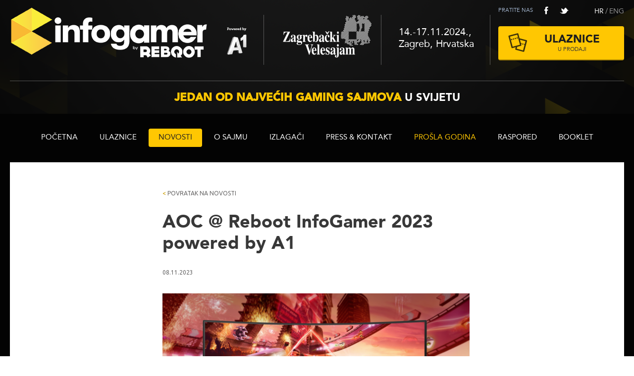

--- FILE ---
content_type: text/html; charset=UTF-8
request_url: https://www.rebootinfogamer.hr/novosti/aoc-reboot-infogamer-2023-powered-by-a1/
body_size: 10746
content:
<!doctype html>
<html>

	<meta charset="UTF-8" />
	<title>AOC @ Reboot InfoGamer 2023 powered by A1 - Reboot InfoGamer</title>
	<link rel="profile" href="http://gmpg.org/xfn/11" />
	<meta http-equiv="Content-Type" content="text/html; charset=utf-8"/>

    <meta name="viewport" content="initial-scale=1.0, maximum-scale=1.0, width=device-width">
	<meta name="format-detection" content="telephone=no">

    <link href='https://fonts.googleapis.com/css?family=Ubuntu:300,400,700&subset=latin,latin-ext' rel='stylesheet' type='text/css'>

	<!--
	/* @license
	 * MyFonts Webfont Build ID 2636448, 2013-09-04T08:37:54-0400
	 * 
	 * The fonts listed in this notice are subject to the End User License
	 * Agreement(s) entered into by the website owner. All other parties are 
	 * explicitly restricted from using the Licensed Webfonts(s).
	 * 
	 * You may obtain a valid license at the URLs below.
	 * 
	 * Webfont: Avenir Pro 55 Roman by Linotype
	 * URL: http://www.myfonts.com/fonts/linotype/avenir-pro/pro-55-roman/
	 * Licensed pageviews: 250,000
	 * 
	 * Webfont: Avenir Pro 95 Black by Linotype
	 * URL: http://www.myfonts.com/fonts/linotype/avenir-pro/pro-95-black/
	 * Licensed pageviews: 500,000
	 * 
	 * 
	 * License: http://www.myfonts.com/viewlicense?type=web&buildid=2636448
	 * Webfonts copyright: Part of the digitally encoded machine readable outline data for
	 * producing the Typefaces provided is copyrighted &#x00A9; 2007 Linotype GmbH,
	 * www.linotype.com. All rights reserved. This software is the property of Linotype
	 * GmbH, and may not be reproduced, 
	 * 
	 * © 2013 MyFonts Inc
	*/
	
	-->
	<link rel="stylesheet" type="text/css" href="https://www.rebootinfogamer.hr/wp-content/themes/infogamer_theme/MyFontsWebfontsKit.css">

	<link rel="stylesheet" type="text/css" media="all" href="https://www.rebootinfogamer.hr/wp-content/themes/infogamer_theme/style.css" />

	<link rel="pingback" href="" />
    
	<!--[if lt IE 9]>
	<script src="https://www.rebootinfogamer.hr/wp-content/themes/infogamer_theme/js/html5.js" type="text/javascript"></script>
	<![endif]-->

	<script type="text/javascript">
	 	var siteurl  = 'https://www.rebootinfogamer.hr/';
        var ajax_url = 'https://www.rebootinfogamer.hr/wp-admin/admin-ajax.php';
	</script>
    
    <meta name='robots' content='index, follow, max-image-preview:large, max-snippet:-1, max-video-preview:-1' />
<link rel="alternate" hreflang="hr" href="https://www.rebootinfogamer.hr/novosti/aoc-reboot-infogamer-2023-powered-by-a1/" />

	<!-- This site is optimized with the Yoast SEO plugin v19.9 - https://yoast.com/wordpress/plugins/seo/ -->
	<meta name="description" content="Tijekom Reboot InfoGamera 2023 powered by A1 možete sudjelovati u izboru najbolje indie igre sajma po odabiru posjetitelja." />
	<link rel="canonical" href="https://www.rebootinfogamer.hr/novosti/aoc-reboot-infogamer-2023-powered-by-a1/" />
	<meta property="og:locale" content="hr_HR" />
	<meta property="og:type" content="article" />
	<meta property="og:title" content="AOC @ Reboot InfoGamer 2023 powered by A1 - Reboot InfoGamer" />
	<meta property="og:description" content="Tijekom Reboot InfoGamera 2023 powered by A1 možete sudjelovati u izboru najbolje indie igre sajma po odabiru posjetitelja." />
	<meta property="og:url" content="https://www.rebootinfogamer.hr/novosti/aoc-reboot-infogamer-2023-powered-by-a1/" />
	<meta property="og:site_name" content="Reboot InfoGamer" />
	<meta property="article:published_time" content="2023-11-08T18:52:41+00:00" />
	<meta property="og:image" content="https://www.rebootinfogamer.hr/wp-content/uploads/2023/11/aoc-reboot-2.png" />
	<meta property="og:image:width" content="1240" />
	<meta property="og:image:height" content="814" />
	<meta property="og:image:type" content="image/png" />
	<meta name="author" content="infogameradmin" />
	<meta name="twitter:label1" content="Napisao/la" />
	<meta name="twitter:data1" content="infogameradmin" />
	<meta name="twitter:label2" content="Procijenjeno vrijeme čitanja" />
	<meta name="twitter:data2" content="2 minute" />
	<script type="application/ld+json" class="yoast-schema-graph">{"@context":"https://schema.org","@graph":[{"@type":"WebPage","@id":"https://www.rebootinfogamer.hr/novosti/aoc-reboot-infogamer-2023-powered-by-a1/","url":"https://www.rebootinfogamer.hr/novosti/aoc-reboot-infogamer-2023-powered-by-a1/","name":"AOC @ Reboot InfoGamer 2023 powered by A1 - Reboot InfoGamer","isPartOf":{"@id":"https://www.rebootinfogamer.hr/#website"},"primaryImageOfPage":{"@id":"https://www.rebootinfogamer.hr/novosti/aoc-reboot-infogamer-2023-powered-by-a1/#primaryimage"},"image":{"@id":"https://www.rebootinfogamer.hr/novosti/aoc-reboot-infogamer-2023-powered-by-a1/#primaryimage"},"thumbnailUrl":"https://www.rebootinfogamer.hr/wp-content/uploads/2023/11/aoc-reboot-2.png","datePublished":"2023-11-08T18:52:41+00:00","dateModified":"2023-11-08T18:52:41+00:00","author":{"@id":"https://www.rebootinfogamer.hr/#/schema/person/edb7ff88f419c8a92b54bb04f32a9396"},"description":"Tijekom Reboot InfoGamera 2023 powered by A1 možete sudjelovati u izboru najbolje indie igre sajma po odabiru posjetitelja.","breadcrumb":{"@id":"https://www.rebootinfogamer.hr/novosti/aoc-reboot-infogamer-2023-powered-by-a1/#breadcrumb"},"inLanguage":"hr","potentialAction":[{"@type":"ReadAction","target":["https://www.rebootinfogamer.hr/novosti/aoc-reboot-infogamer-2023-powered-by-a1/"]}]},{"@type":"ImageObject","inLanguage":"hr","@id":"https://www.rebootinfogamer.hr/novosti/aoc-reboot-infogamer-2023-powered-by-a1/#primaryimage","url":"https://www.rebootinfogamer.hr/wp-content/uploads/2023/11/aoc-reboot-2.png","contentUrl":"https://www.rebootinfogamer.hr/wp-content/uploads/2023/11/aoc-reboot-2.png","width":1240,"height":814},{"@type":"BreadcrumbList","@id":"https://www.rebootinfogamer.hr/novosti/aoc-reboot-infogamer-2023-powered-by-a1/#breadcrumb","itemListElement":[{"@type":"ListItem","position":1,"name":"Home","item":"https://www.rebootinfogamer.hr/"},{"@type":"ListItem","position":2,"name":"AOC @ Reboot InfoGamer 2023 powered by A1"}]},{"@type":"WebSite","@id":"https://www.rebootinfogamer.hr/#website","url":"https://www.rebootinfogamer.hr/","name":"Reboot InfoGamer","description":"","potentialAction":[{"@type":"SearchAction","target":{"@type":"EntryPoint","urlTemplate":"https://www.rebootinfogamer.hr/?s={search_term_string}"},"query-input":"required name=search_term_string"}],"inLanguage":"hr"},{"@type":"Person","@id":"https://www.rebootinfogamer.hr/#/schema/person/edb7ff88f419c8a92b54bb04f32a9396","name":"infogameradmin","image":{"@type":"ImageObject","inLanguage":"hr","@id":"https://www.rebootinfogamer.hr/#/schema/person/image/","url":"https://secure.gravatar.com/avatar/17dad6ff8760124bd95e99178046abf7?s=96&d=mm&r=g","contentUrl":"https://secure.gravatar.com/avatar/17dad6ff8760124bd95e99178046abf7?s=96&d=mm&r=g","caption":"infogameradmin"},"url":"https://www.rebootinfogamer.hr/author/infogameradmin/"}]}</script>
	<!-- / Yoast SEO plugin. -->


<link rel="alternate" type="application/rss+xml" title="Reboot InfoGamer &raquo; Kanal" href="https://www.rebootinfogamer.hr/feed/" />
<link rel="alternate" type="application/rss+xml" title="Reboot InfoGamer &raquo; Kanal komentara" href="https://www.rebootinfogamer.hr/comments/feed/" />
		<!-- This site uses the Google Analytics by MonsterInsights plugin v8.10.0 - Using Analytics tracking - https://www.monsterinsights.com/ -->
							<script
				src="//www.googletagmanager.com/gtag/js?id=G-4ZDP87R4BM"  data-cfasync="false" data-wpfc-render="false" type="text/javascript" async></script>
			<script data-cfasync="false" data-wpfc-render="false" type="text/javascript">
				var mi_version = '8.10.0';
				var mi_track_user = true;
				var mi_no_track_reason = '';
				
								var disableStrs = [
										'ga-disable-G-4ZDP87R4BM',
														];

				/* Function to detect opted out users */
				function __gtagTrackerIsOptedOut() {
					for (var index = 0; index < disableStrs.length; index++) {
						if (document.cookie.indexOf(disableStrs[index] + '=true') > -1) {
							return true;
						}
					}

					return false;
				}

				/* Disable tracking if the opt-out cookie exists. */
				if (__gtagTrackerIsOptedOut()) {
					for (var index = 0; index < disableStrs.length; index++) {
						window[disableStrs[index]] = true;
					}
				}

				/* Opt-out function */
				function __gtagTrackerOptout() {
					for (var index = 0; index < disableStrs.length; index++) {
						document.cookie = disableStrs[index] + '=true; expires=Thu, 31 Dec 2099 23:59:59 UTC; path=/';
						window[disableStrs[index]] = true;
					}
				}

				if ('undefined' === typeof gaOptout) {
					function gaOptout() {
						__gtagTrackerOptout();
					}
				}
								window.dataLayer = window.dataLayer || [];

				window.MonsterInsightsDualTracker = {
					helpers: {},
					trackers: {},
				};
				if (mi_track_user) {
					function __gtagDataLayer() {
						dataLayer.push(arguments);
					}

					function __gtagTracker(type, name, parameters) {
						if (!parameters) {
							parameters = {};
						}

						if (parameters.send_to) {
							__gtagDataLayer.apply(null, arguments);
							return;
						}

						if (type === 'event') {
														parameters.send_to = monsterinsights_frontend.v4_id;
							var hookName = name;
							if (typeof parameters['event_category'] !== 'undefined') {
								hookName = parameters['event_category'] + ':' + name;
							}

							if (typeof MonsterInsightsDualTracker.trackers[hookName] !== 'undefined') {
								MonsterInsightsDualTracker.trackers[hookName](parameters);
							} else {
								__gtagDataLayer('event', name, parameters);
							}
							
													} else {
							__gtagDataLayer.apply(null, arguments);
						}
					}

					__gtagTracker('js', new Date());
					__gtagTracker('set', {
						'developer_id.dZGIzZG': true,
											});
										__gtagTracker('config', 'G-4ZDP87R4BM', {"forceSSL":"true"} );
															window.gtag = __gtagTracker;										(function () {
						/* https://developers.google.com/analytics/devguides/collection/analyticsjs/ */
						/* ga and __gaTracker compatibility shim. */
						var noopfn = function () {
							return null;
						};
						var newtracker = function () {
							return new Tracker();
						};
						var Tracker = function () {
							return null;
						};
						var p = Tracker.prototype;
						p.get = noopfn;
						p.set = noopfn;
						p.send = function () {
							var args = Array.prototype.slice.call(arguments);
							args.unshift('send');
							__gaTracker.apply(null, args);
						};
						var __gaTracker = function () {
							var len = arguments.length;
							if (len === 0) {
								return;
							}
							var f = arguments[len - 1];
							if (typeof f !== 'object' || f === null || typeof f.hitCallback !== 'function') {
								if ('send' === arguments[0]) {
									var hitConverted, hitObject = false, action;
									if ('event' === arguments[1]) {
										if ('undefined' !== typeof arguments[3]) {
											hitObject = {
												'eventAction': arguments[3],
												'eventCategory': arguments[2],
												'eventLabel': arguments[4],
												'value': arguments[5] ? arguments[5] : 1,
											}
										}
									}
									if ('pageview' === arguments[1]) {
										if ('undefined' !== typeof arguments[2]) {
											hitObject = {
												'eventAction': 'page_view',
												'page_path': arguments[2],
											}
										}
									}
									if (typeof arguments[2] === 'object') {
										hitObject = arguments[2];
									}
									if (typeof arguments[5] === 'object') {
										Object.assign(hitObject, arguments[5]);
									}
									if ('undefined' !== typeof arguments[1].hitType) {
										hitObject = arguments[1];
										if ('pageview' === hitObject.hitType) {
											hitObject.eventAction = 'page_view';
										}
									}
									if (hitObject) {
										action = 'timing' === arguments[1].hitType ? 'timing_complete' : hitObject.eventAction;
										hitConverted = mapArgs(hitObject);
										__gtagTracker('event', action, hitConverted);
									}
								}
								return;
							}

							function mapArgs(args) {
								var arg, hit = {};
								var gaMap = {
									'eventCategory': 'event_category',
									'eventAction': 'event_action',
									'eventLabel': 'event_label',
									'eventValue': 'event_value',
									'nonInteraction': 'non_interaction',
									'timingCategory': 'event_category',
									'timingVar': 'name',
									'timingValue': 'value',
									'timingLabel': 'event_label',
									'page': 'page_path',
									'location': 'page_location',
									'title': 'page_title',
								};
								for (arg in args) {
																		if (!(!args.hasOwnProperty(arg) || !gaMap.hasOwnProperty(arg))) {
										hit[gaMap[arg]] = args[arg];
									} else {
										hit[arg] = args[arg];
									}
								}
								return hit;
							}

							try {
								f.hitCallback();
							} catch (ex) {
							}
						};
						__gaTracker.create = newtracker;
						__gaTracker.getByName = newtracker;
						__gaTracker.getAll = function () {
							return [];
						};
						__gaTracker.remove = noopfn;
						__gaTracker.loaded = true;
						window['__gaTracker'] = __gaTracker;
					})();
									} else {
										console.log("");
					(function () {
						function __gtagTracker() {
							return null;
						}

						window['__gtagTracker'] = __gtagTracker;
						window['gtag'] = __gtagTracker;
					})();
									}
			</script>
				<!-- / Google Analytics by MonsterInsights -->
		<script type="text/javascript">
window._wpemojiSettings = {"baseUrl":"https:\/\/s.w.org\/images\/core\/emoji\/14.0.0\/72x72\/","ext":".png","svgUrl":"https:\/\/s.w.org\/images\/core\/emoji\/14.0.0\/svg\/","svgExt":".svg","source":{"concatemoji":"https:\/\/www.rebootinfogamer.hr\/wp-includes\/js\/wp-emoji-release.min.js?ver=6.1.9"}};
/*! This file is auto-generated */
!function(e,a,t){var n,r,o,i=a.createElement("canvas"),p=i.getContext&&i.getContext("2d");function s(e,t){var a=String.fromCharCode,e=(p.clearRect(0,0,i.width,i.height),p.fillText(a.apply(this,e),0,0),i.toDataURL());return p.clearRect(0,0,i.width,i.height),p.fillText(a.apply(this,t),0,0),e===i.toDataURL()}function c(e){var t=a.createElement("script");t.src=e,t.defer=t.type="text/javascript",a.getElementsByTagName("head")[0].appendChild(t)}for(o=Array("flag","emoji"),t.supports={everything:!0,everythingExceptFlag:!0},r=0;r<o.length;r++)t.supports[o[r]]=function(e){if(p&&p.fillText)switch(p.textBaseline="top",p.font="600 32px Arial",e){case"flag":return s([127987,65039,8205,9895,65039],[127987,65039,8203,9895,65039])?!1:!s([55356,56826,55356,56819],[55356,56826,8203,55356,56819])&&!s([55356,57332,56128,56423,56128,56418,56128,56421,56128,56430,56128,56423,56128,56447],[55356,57332,8203,56128,56423,8203,56128,56418,8203,56128,56421,8203,56128,56430,8203,56128,56423,8203,56128,56447]);case"emoji":return!s([129777,127995,8205,129778,127999],[129777,127995,8203,129778,127999])}return!1}(o[r]),t.supports.everything=t.supports.everything&&t.supports[o[r]],"flag"!==o[r]&&(t.supports.everythingExceptFlag=t.supports.everythingExceptFlag&&t.supports[o[r]]);t.supports.everythingExceptFlag=t.supports.everythingExceptFlag&&!t.supports.flag,t.DOMReady=!1,t.readyCallback=function(){t.DOMReady=!0},t.supports.everything||(n=function(){t.readyCallback()},a.addEventListener?(a.addEventListener("DOMContentLoaded",n,!1),e.addEventListener("load",n,!1)):(e.attachEvent("onload",n),a.attachEvent("onreadystatechange",function(){"complete"===a.readyState&&t.readyCallback()})),(e=t.source||{}).concatemoji?c(e.concatemoji):e.wpemoji&&e.twemoji&&(c(e.twemoji),c(e.wpemoji)))}(window,document,window._wpemojiSettings);
</script>
<style type="text/css">
img.wp-smiley,
img.emoji {
	display: inline !important;
	border: none !important;
	box-shadow: none !important;
	height: 1em !important;
	width: 1em !important;
	margin: 0 0.07em !important;
	vertical-align: -0.1em !important;
	background: none !important;
	padding: 0 !important;
}
</style>
	<link rel='stylesheet' id='wp-block-library-css' href='https://www.rebootinfogamer.hr/wp-includes/css/dist/block-library/style.min.css?ver=6.1.9' type='text/css' media='all' />
<link rel='stylesheet' id='classic-theme-styles-css' href='https://www.rebootinfogamer.hr/wp-includes/css/classic-themes.min.css?ver=1' type='text/css' media='all' />
<style id='global-styles-inline-css' type='text/css'>
body{--wp--preset--color--black: #000000;--wp--preset--color--cyan-bluish-gray: #abb8c3;--wp--preset--color--white: #ffffff;--wp--preset--color--pale-pink: #f78da7;--wp--preset--color--vivid-red: #cf2e2e;--wp--preset--color--luminous-vivid-orange: #ff6900;--wp--preset--color--luminous-vivid-amber: #fcb900;--wp--preset--color--light-green-cyan: #7bdcb5;--wp--preset--color--vivid-green-cyan: #00d084;--wp--preset--color--pale-cyan-blue: #8ed1fc;--wp--preset--color--vivid-cyan-blue: #0693e3;--wp--preset--color--vivid-purple: #9b51e0;--wp--preset--gradient--vivid-cyan-blue-to-vivid-purple: linear-gradient(135deg,rgba(6,147,227,1) 0%,rgb(155,81,224) 100%);--wp--preset--gradient--light-green-cyan-to-vivid-green-cyan: linear-gradient(135deg,rgb(122,220,180) 0%,rgb(0,208,130) 100%);--wp--preset--gradient--luminous-vivid-amber-to-luminous-vivid-orange: linear-gradient(135deg,rgba(252,185,0,1) 0%,rgba(255,105,0,1) 100%);--wp--preset--gradient--luminous-vivid-orange-to-vivid-red: linear-gradient(135deg,rgba(255,105,0,1) 0%,rgb(207,46,46) 100%);--wp--preset--gradient--very-light-gray-to-cyan-bluish-gray: linear-gradient(135deg,rgb(238,238,238) 0%,rgb(169,184,195) 100%);--wp--preset--gradient--cool-to-warm-spectrum: linear-gradient(135deg,rgb(74,234,220) 0%,rgb(151,120,209) 20%,rgb(207,42,186) 40%,rgb(238,44,130) 60%,rgb(251,105,98) 80%,rgb(254,248,76) 100%);--wp--preset--gradient--blush-light-purple: linear-gradient(135deg,rgb(255,206,236) 0%,rgb(152,150,240) 100%);--wp--preset--gradient--blush-bordeaux: linear-gradient(135deg,rgb(254,205,165) 0%,rgb(254,45,45) 50%,rgb(107,0,62) 100%);--wp--preset--gradient--luminous-dusk: linear-gradient(135deg,rgb(255,203,112) 0%,rgb(199,81,192) 50%,rgb(65,88,208) 100%);--wp--preset--gradient--pale-ocean: linear-gradient(135deg,rgb(255,245,203) 0%,rgb(182,227,212) 50%,rgb(51,167,181) 100%);--wp--preset--gradient--electric-grass: linear-gradient(135deg,rgb(202,248,128) 0%,rgb(113,206,126) 100%);--wp--preset--gradient--midnight: linear-gradient(135deg,rgb(2,3,129) 0%,rgb(40,116,252) 100%);--wp--preset--duotone--dark-grayscale: url('#wp-duotone-dark-grayscale');--wp--preset--duotone--grayscale: url('#wp-duotone-grayscale');--wp--preset--duotone--purple-yellow: url('#wp-duotone-purple-yellow');--wp--preset--duotone--blue-red: url('#wp-duotone-blue-red');--wp--preset--duotone--midnight: url('#wp-duotone-midnight');--wp--preset--duotone--magenta-yellow: url('#wp-duotone-magenta-yellow');--wp--preset--duotone--purple-green: url('#wp-duotone-purple-green');--wp--preset--duotone--blue-orange: url('#wp-duotone-blue-orange');--wp--preset--font-size--small: 13px;--wp--preset--font-size--medium: 20px;--wp--preset--font-size--large: 36px;--wp--preset--font-size--x-large: 42px;--wp--preset--spacing--20: 0.44rem;--wp--preset--spacing--30: 0.67rem;--wp--preset--spacing--40: 1rem;--wp--preset--spacing--50: 1.5rem;--wp--preset--spacing--60: 2.25rem;--wp--preset--spacing--70: 3.38rem;--wp--preset--spacing--80: 5.06rem;}:where(.is-layout-flex){gap: 0.5em;}body .is-layout-flow > .alignleft{float: left;margin-inline-start: 0;margin-inline-end: 2em;}body .is-layout-flow > .alignright{float: right;margin-inline-start: 2em;margin-inline-end: 0;}body .is-layout-flow > .aligncenter{margin-left: auto !important;margin-right: auto !important;}body .is-layout-constrained > .alignleft{float: left;margin-inline-start: 0;margin-inline-end: 2em;}body .is-layout-constrained > .alignright{float: right;margin-inline-start: 2em;margin-inline-end: 0;}body .is-layout-constrained > .aligncenter{margin-left: auto !important;margin-right: auto !important;}body .is-layout-constrained > :where(:not(.alignleft):not(.alignright):not(.alignfull)){max-width: var(--wp--style--global--content-size);margin-left: auto !important;margin-right: auto !important;}body .is-layout-constrained > .alignwide{max-width: var(--wp--style--global--wide-size);}body .is-layout-flex{display: flex;}body .is-layout-flex{flex-wrap: wrap;align-items: center;}body .is-layout-flex > *{margin: 0;}:where(.wp-block-columns.is-layout-flex){gap: 2em;}.has-black-color{color: var(--wp--preset--color--black) !important;}.has-cyan-bluish-gray-color{color: var(--wp--preset--color--cyan-bluish-gray) !important;}.has-white-color{color: var(--wp--preset--color--white) !important;}.has-pale-pink-color{color: var(--wp--preset--color--pale-pink) !important;}.has-vivid-red-color{color: var(--wp--preset--color--vivid-red) !important;}.has-luminous-vivid-orange-color{color: var(--wp--preset--color--luminous-vivid-orange) !important;}.has-luminous-vivid-amber-color{color: var(--wp--preset--color--luminous-vivid-amber) !important;}.has-light-green-cyan-color{color: var(--wp--preset--color--light-green-cyan) !important;}.has-vivid-green-cyan-color{color: var(--wp--preset--color--vivid-green-cyan) !important;}.has-pale-cyan-blue-color{color: var(--wp--preset--color--pale-cyan-blue) !important;}.has-vivid-cyan-blue-color{color: var(--wp--preset--color--vivid-cyan-blue) !important;}.has-vivid-purple-color{color: var(--wp--preset--color--vivid-purple) !important;}.has-black-background-color{background-color: var(--wp--preset--color--black) !important;}.has-cyan-bluish-gray-background-color{background-color: var(--wp--preset--color--cyan-bluish-gray) !important;}.has-white-background-color{background-color: var(--wp--preset--color--white) !important;}.has-pale-pink-background-color{background-color: var(--wp--preset--color--pale-pink) !important;}.has-vivid-red-background-color{background-color: var(--wp--preset--color--vivid-red) !important;}.has-luminous-vivid-orange-background-color{background-color: var(--wp--preset--color--luminous-vivid-orange) !important;}.has-luminous-vivid-amber-background-color{background-color: var(--wp--preset--color--luminous-vivid-amber) !important;}.has-light-green-cyan-background-color{background-color: var(--wp--preset--color--light-green-cyan) !important;}.has-vivid-green-cyan-background-color{background-color: var(--wp--preset--color--vivid-green-cyan) !important;}.has-pale-cyan-blue-background-color{background-color: var(--wp--preset--color--pale-cyan-blue) !important;}.has-vivid-cyan-blue-background-color{background-color: var(--wp--preset--color--vivid-cyan-blue) !important;}.has-vivid-purple-background-color{background-color: var(--wp--preset--color--vivid-purple) !important;}.has-black-border-color{border-color: var(--wp--preset--color--black) !important;}.has-cyan-bluish-gray-border-color{border-color: var(--wp--preset--color--cyan-bluish-gray) !important;}.has-white-border-color{border-color: var(--wp--preset--color--white) !important;}.has-pale-pink-border-color{border-color: var(--wp--preset--color--pale-pink) !important;}.has-vivid-red-border-color{border-color: var(--wp--preset--color--vivid-red) !important;}.has-luminous-vivid-orange-border-color{border-color: var(--wp--preset--color--luminous-vivid-orange) !important;}.has-luminous-vivid-amber-border-color{border-color: var(--wp--preset--color--luminous-vivid-amber) !important;}.has-light-green-cyan-border-color{border-color: var(--wp--preset--color--light-green-cyan) !important;}.has-vivid-green-cyan-border-color{border-color: var(--wp--preset--color--vivid-green-cyan) !important;}.has-pale-cyan-blue-border-color{border-color: var(--wp--preset--color--pale-cyan-blue) !important;}.has-vivid-cyan-blue-border-color{border-color: var(--wp--preset--color--vivid-cyan-blue) !important;}.has-vivid-purple-border-color{border-color: var(--wp--preset--color--vivid-purple) !important;}.has-vivid-cyan-blue-to-vivid-purple-gradient-background{background: var(--wp--preset--gradient--vivid-cyan-blue-to-vivid-purple) !important;}.has-light-green-cyan-to-vivid-green-cyan-gradient-background{background: var(--wp--preset--gradient--light-green-cyan-to-vivid-green-cyan) !important;}.has-luminous-vivid-amber-to-luminous-vivid-orange-gradient-background{background: var(--wp--preset--gradient--luminous-vivid-amber-to-luminous-vivid-orange) !important;}.has-luminous-vivid-orange-to-vivid-red-gradient-background{background: var(--wp--preset--gradient--luminous-vivid-orange-to-vivid-red) !important;}.has-very-light-gray-to-cyan-bluish-gray-gradient-background{background: var(--wp--preset--gradient--very-light-gray-to-cyan-bluish-gray) !important;}.has-cool-to-warm-spectrum-gradient-background{background: var(--wp--preset--gradient--cool-to-warm-spectrum) !important;}.has-blush-light-purple-gradient-background{background: var(--wp--preset--gradient--blush-light-purple) !important;}.has-blush-bordeaux-gradient-background{background: var(--wp--preset--gradient--blush-bordeaux) !important;}.has-luminous-dusk-gradient-background{background: var(--wp--preset--gradient--luminous-dusk) !important;}.has-pale-ocean-gradient-background{background: var(--wp--preset--gradient--pale-ocean) !important;}.has-electric-grass-gradient-background{background: var(--wp--preset--gradient--electric-grass) !important;}.has-midnight-gradient-background{background: var(--wp--preset--gradient--midnight) !important;}.has-small-font-size{font-size: var(--wp--preset--font-size--small) !important;}.has-medium-font-size{font-size: var(--wp--preset--font-size--medium) !important;}.has-large-font-size{font-size: var(--wp--preset--font-size--large) !important;}.has-x-large-font-size{font-size: var(--wp--preset--font-size--x-large) !important;}
.wp-block-navigation a:where(:not(.wp-element-button)){color: inherit;}
:where(.wp-block-columns.is-layout-flex){gap: 2em;}
.wp-block-pullquote{font-size: 1.5em;line-height: 1.6;}
</style>
<link rel='stylesheet' id='responsive-lightbox-prettyphoto-css' href='https://www.rebootinfogamer.hr/wp-content/plugins/responsive-lightbox/assets/prettyphoto/prettyPhoto.min.css?ver=2.4.1' type='text/css' media='all' />
<link rel='stylesheet' id='wpml-legacy-dropdown-0-css' href='//www.rebootinfogamer.hr/wp-content/plugins/sitepress-multilingual-cms/templates/language-switchers/legacy-dropdown/style.css?ver=1' type='text/css' media='all' />
<style id='wpml-legacy-dropdown-0-inline-css' type='text/css'>
.wpml-ls-statics-shortcode_actions, .wpml-ls-statics-shortcode_actions .wpml-ls-sub-menu, .wpml-ls-statics-shortcode_actions a {border-color:#cdcdcd;}.wpml-ls-statics-shortcode_actions a {color:#444444;background-color:#ffffff;}.wpml-ls-statics-shortcode_actions a:hover,.wpml-ls-statics-shortcode_actions a:focus {color:#000000;background-color:#eeeeee;}.wpml-ls-statics-shortcode_actions .wpml-ls-current-language>a {color:#444444;background-color:#ffffff;}.wpml-ls-statics-shortcode_actions .wpml-ls-current-language:hover>a, .wpml-ls-statics-shortcode_actions .wpml-ls-current-language>a:focus {color:#000000;background-color:#eeeeee;}
</style>
<script type='text/javascript' src='https://www.rebootinfogamer.hr/wp-content/plugins/google-analytics-for-wordpress/assets/js/frontend-gtag.min.js?ver=8.10.0' id='monsterinsights-frontend-script-js'></script>
<script data-cfasync="false" data-wpfc-render="false" type="text/javascript" id='monsterinsights-frontend-script-js-extra'>/* <![CDATA[ */
var monsterinsights_frontend = {"js_events_tracking":"true","download_extensions":"doc,pdf,ppt,zip,xls,docx,pptx,xlsx","inbound_paths":"[]","home_url":"https:\/\/www.rebootinfogamer.hr","hash_tracking":"false","ua":"","v4_id":"G-4ZDP87R4BM"};/* ]]> */
</script>
<script type='text/javascript' src='https://www.rebootinfogamer.hr/wp-includes/js/jquery/jquery.min.js?ver=3.6.1' id='jquery-core-js'></script>
<script type='text/javascript' src='https://www.rebootinfogamer.hr/wp-includes/js/jquery/jquery-migrate.min.js?ver=3.3.2' id='jquery-migrate-js'></script>
<script type='text/javascript' src='https://www.rebootinfogamer.hr/wp-content/plugins/responsive-lightbox/assets/prettyphoto/jquery.prettyPhoto.min.js?ver=2.4.1' id='responsive-lightbox-prettyphoto-js'></script>
<script type='text/javascript' src='https://www.rebootinfogamer.hr/wp-includes/js/underscore.min.js?ver=1.13.4' id='underscore-js'></script>
<script type='text/javascript' src='https://www.rebootinfogamer.hr/wp-content/plugins/responsive-lightbox/assets/infinitescroll/infinite-scroll.pkgd.min.js?ver=6.1.9' id='responsive-lightbox-infinite-scroll-js'></script>
<script type='text/javascript' id='responsive-lightbox-js-extra'>
/* <![CDATA[ */
var rlArgs = {"script":"prettyphoto","selector":"lightbox","customEvents":"","activeGalleries":"1","animationSpeed":"normal","slideshow":"0","slideshowDelay":"5000","slideshowAutoplay":"0","opacity":"0.75","showTitle":"0","allowResize":"1","allowExpand":"1","width":"1080","height":"720","separator":"\/","theme":"pp_default","horizontalPadding":"20","hideFlash":"0","wmode":"opaque","videoAutoplay":"0","modal":"0","deeplinking":"0","overlayGallery":"1","keyboardShortcuts":"1","social":"0","woocommerce_gallery":"0","ajaxurl":"https:\/\/www.rebootinfogamer.hr\/wp-admin\/admin-ajax.php","nonce":"e831f1e62c","preview":"false","postId":"3774","scriptExtension":""};
/* ]]> */
</script>
<script type='text/javascript' src='https://www.rebootinfogamer.hr/wp-content/plugins/responsive-lightbox/js/front.js?ver=2.4.1' id='responsive-lightbox-js'></script>
<script type='text/javascript' src='//www.rebootinfogamer.hr/wp-content/plugins/sitepress-multilingual-cms/templates/language-switchers/legacy-dropdown/script.js?ver=1' id='wpml-legacy-dropdown-0-js'></script>
<script type='text/javascript' src='https://www.rebootinfogamer.hr/wp-content/themes/infogamer_theme/js/TweenMax.min.js?ver=6.1.9' id='TweenMax-js'></script>
<script type='text/javascript' src='https://www.rebootinfogamer.hr/wp-content/themes/infogamer_theme/js/jquery.gsap.min.js?ver=6.1.9' id='gsap-js'></script>
<script type='text/javascript' src='https://www.rebootinfogamer.hr/wp-content/themes/infogamer_theme/js/onload.js?ver=6.1.9' id='onload-js'></script>
<link rel="https://api.w.org/" href="https://www.rebootinfogamer.hr/wp-json/" /><link rel="alternate" type="application/json" href="https://www.rebootinfogamer.hr/wp-json/wp/v2/posts/3774" /><link rel="EditURI" type="application/rsd+xml" title="RSD" href="https://www.rebootinfogamer.hr/xmlrpc.php?rsd" />
<link rel="wlwmanifest" type="application/wlwmanifest+xml" href="https://www.rebootinfogamer.hr/wp-includes/wlwmanifest.xml" />
<meta name="generator" content="WordPress 6.1.9" />
<link rel='shortlink' href='https://www.rebootinfogamer.hr/?p=3774' />
<link rel="alternate" type="application/json+oembed" href="https://www.rebootinfogamer.hr/wp-json/oembed/1.0/embed?url=https%3A%2F%2Fwww.rebootinfogamer.hr%2Fnovosti%2Faoc-reboot-infogamer-2023-powered-by-a1%2F" />
<link rel="alternate" type="text/xml+oembed" href="https://www.rebootinfogamer.hr/wp-json/oembed/1.0/embed?url=https%3A%2F%2Fwww.rebootinfogamer.hr%2Fnovosti%2Faoc-reboot-infogamer-2023-powered-by-a1%2F&#038;format=xml" />
<meta name="generator" content="WPML ver:4.2.9 stt:22,1;" />
</head>
<body class="post-template-default single single-post postid-3774 single-format-standard sitelang_hr">

    <div class="bg_wrapper">
    <div class="bg_wrapper_top">

    <nav class="mobile_nav">
        <div class="topline">
            <div class="social"><div class="textwidget"><p>Pratite nas <a class="fb" href="https://www.facebook.com/rebootmag">facebook</a> <a class="tw" href="https://twitter.com/rebootmag">twitter</a></p></div></div>
            <div class="lang"><div class="menu-languages-menu-container"><ul id="menu-languages-menu" class="menu-widget  " data-cmwv="3.0.4" data-cmws='{&quot;menu&quot;:6}'><li id="menu-item-86" class="hr menu-item menu-item-type-custom menu-item-object-custom cmw-level-1 menu-item-86"><a href="/">HR</a><span>/</span></li>
<li id="menu-item-87" class="en menu-item menu-item-type-custom menu-item-object-custom cmw-level-1 menu-item-87"><a href="https://www.rebootinfogamer.hr/en/">ENG</a><span>/</span></li>
</ul></div></div>
        </div>
        <div class="menu_wrapper">
            <ul id="menu-main-menu" class="menu"><li id="menu-item-9" class="menu-item menu-item-type-post_type menu-item-object-page menu-item-home menu-item-9"><a href="https://www.rebootinfogamer.hr/">Početna</a></li>
<li id="menu-item-18" class="show menu-item menu-item-type-post_type menu-item-object-page menu-item-18"><a href="https://www.rebootinfogamer.hr/ulaznice/">ULAZNICE</a></li>
<li id="menu-item-19" class="menu-item menu-item-type-taxonomy menu-item-object-category current-post-ancestor current-menu-parent current-post-parent menu-item-19"><a href="https://www.rebootinfogamer.hr/category/novosti/">Novosti</a></li>
<li id="menu-item-21" class="menu-item menu-item-type-post_type menu-item-object-page menu-item-21"><a href="https://www.rebootinfogamer.hr/o-nama/">O sajmu</a></li>
<li id="menu-item-23" class="show menu-item menu-item-type-post_type menu-item-object-page menu-item-23"><a href="https://www.rebootinfogamer.hr/izlagaci/">Izlagači</a></li>
<li id="menu-item-27" class="menu-item menu-item-type-post_type menu-item-object-page menu-item-27"><a href="https://www.rebootinfogamer.hr/press-kontakt/">Press &#038; Kontakt</a></li>
<li id="menu-item-29" class="yellow menu-item menu-item-type-post_type menu-item-object-page menu-item-29"><a href="https://www.rebootinfogamer.hr/infogamer-2023/">Prošla godina</a></li>
<li id="menu-item-424" class="menu-item menu-item-type-post_type menu-item-object-page menu-item-424"><a href="https://www.rebootinfogamer.hr/raspored/">RASPORED</a></li>
<li id="menu-item-4533" class="menu-item menu-item-type-post_type menu-item-object-page menu-item-4533"><a href="https://www.rebootinfogamer.hr/booklet/">BOOKLET</a></li>
</ul>        </div>
    </nav>
    <div class="mobile_nav_bg"></div>

    <header class="mobile_header hidden_on_desktop">
			                <a href="https://www.rebootinfogamer.hr" class="logo">Reboot InfoGamera</a>
			            <div class="menu_wrapper">
                <ul id="menu-main-menu-1" class="menu"><li class="menu-item menu-item-type-post_type menu-item-object-page menu-item-home menu-item-9"><a href="https://www.rebootinfogamer.hr/">Početna</a></li>
<li class="show menu-item menu-item-type-post_type menu-item-object-page menu-item-18"><a href="https://www.rebootinfogamer.hr/ulaznice/">ULAZNICE</a></li>
<li class="menu-item menu-item-type-taxonomy menu-item-object-category current-post-ancestor current-menu-parent current-post-parent menu-item-19"><a href="https://www.rebootinfogamer.hr/category/novosti/">Novosti</a></li>
<li class="menu-item menu-item-type-post_type menu-item-object-page menu-item-21"><a href="https://www.rebootinfogamer.hr/o-nama/">O sajmu</a></li>
<li class="show menu-item menu-item-type-post_type menu-item-object-page menu-item-23"><a href="https://www.rebootinfogamer.hr/izlagaci/">Izlagači</a></li>
<li class="menu-item menu-item-type-post_type menu-item-object-page menu-item-27"><a href="https://www.rebootinfogamer.hr/press-kontakt/">Press &#038; Kontakt</a></li>
<li class="yellow menu-item menu-item-type-post_type menu-item-object-page menu-item-29"><a href="https://www.rebootinfogamer.hr/infogamer-2023/">Prošla godina</a></li>
<li class="menu-item menu-item-type-post_type menu-item-object-page menu-item-424"><a href="https://www.rebootinfogamer.hr/raspored/">RASPORED</a></li>
<li class="menu-item menu-item-type-post_type menu-item-object-page menu-item-4533"><a href="https://www.rebootinfogamer.hr/booklet/">BOOKLET</a></li>
</ul>            </div>
            <div class="mobile_menu_trigger">
                <a href="#">Menu</a>
            </div>
    </header>

    <header class="main">
    
        <div class="site_wrapper">
        
			                <a href="https://www.rebootinfogamer.hr" class="logo">Reboot InfoGamer</a>
			            
            <div class="zv_wrapper">
                <div class="textwidget"><p><a class="zv" href="http://www.zv.hr/" target="_blank">Zagrebački velesajam</a></p></div>            </div>
            
            <div class="date">
                <div class="textwidget">                <p>14.-17.11.2024., <br />
                Zagreb, Hrvatska</p></div>            </div>
            <div class="social_box">
                <div class="follow_us">
                    <div class="textwidget"><p>Pratite nas <a class="fb" href="https://www.facebook.com/rebootmag">facebook</a> <a class="tw" href="https://twitter.com/rebootmag">twitter</a></p></div>                </div>
                <div class="lang">
                    <div class="menu-languages-menu-container"><ul id="menu-languages-menu-1" class="menu-widget  " data-cmwv="3.0.4" data-cmws='{&quot;menu&quot;:6}'><li class="hr menu-item menu-item-type-custom menu-item-object-custom cmw-level-1 menu-item-86"><a href="/">HR</a><span>/</span></li>
<li class="en menu-item menu-item-type-custom menu-item-object-custom cmw-level-1 menu-item-87"><a href="https://www.rebootinfogamer.hr/en/">ENG</a><span>/</span></li>
</ul></div>                </div>
                <div class="tickets"><div class="textwidget"><a title="ULAZNICE" href="https://www.rebootinfogamer.hr/ulaznice2024/">ULAZNICE<span class="small">u prodaji</span></a></div></div>
            </div>
            
            <div class="tagline">
                <div class="textwidget"><strong>Jedan od najvećih gaming sajmova </strong> u svijetu</div>                <div class="social">
                    <div class="textwidget"></div>                </div>
            </div>        
            <div class="date hidden_on_desktop">
                <div class="textwidget">                <p>14.-17.11.2024., <br />
                Zagreb, Hrvatska</p></div>            </div>
            <div class="social_box hidden_on_desktop">
                <div class="follow_us">
                    <div class="textwidget"><p>Pratite nas <a class="fb" href="https://www.facebook.com/rebootmag">facebook</a> <a class="tw" href="https://twitter.com/rebootmag">twitter</a></p></div>                </div>
                <div class="lang">
                    <div class="menu-languages-menu-container"><ul id="menu-languages-menu-2" class="menu-widget  " data-cmwv="3.0.4" data-cmws='{&quot;menu&quot;:6}'><li class="hr menu-item menu-item-type-custom menu-item-object-custom cmw-level-1 menu-item-86"><a href="/">HR</a><span>/</span></li>
<li class="en menu-item menu-item-type-custom menu-item-object-custom cmw-level-1 menu-item-87"><a href="https://www.rebootinfogamer.hr/en/">ENG</a><span>/</span></li>
</ul></div>                </div>
                <div class="tickets"><div class="textwidget"><a title="ULAZNICE" href="https://www.rebootinfogamer.hr/ulaznice2024/">ULAZNICE<span class="small">u prodaji</span></a></div></div>
            </div>
        
        </div>
    

        
    </header>
    
    <section class="site">
       
        <div class="bg">
        
            <div class="site_wrapper">
            
                <div class="menu_wrapper">
                    <ul id="menu-main-menu-2" class="menu"><li class="menu-item menu-item-type-post_type menu-item-object-page menu-item-home menu-item-9"><a href="https://www.rebootinfogamer.hr/">Početna</a></li>
<li class="show menu-item menu-item-type-post_type menu-item-object-page menu-item-18"><a href="https://www.rebootinfogamer.hr/ulaznice/">ULAZNICE</a></li>
<li class="menu-item menu-item-type-taxonomy menu-item-object-category current-post-ancestor current-menu-parent current-post-parent menu-item-19"><a href="https://www.rebootinfogamer.hr/category/novosti/">Novosti</a></li>
<li class="menu-item menu-item-type-post_type menu-item-object-page menu-item-21"><a href="https://www.rebootinfogamer.hr/o-nama/">O sajmu</a></li>
<li class="show menu-item menu-item-type-post_type menu-item-object-page menu-item-23"><a href="https://www.rebootinfogamer.hr/izlagaci/">Izlagači</a></li>
<li class="menu-item menu-item-type-post_type menu-item-object-page menu-item-27"><a href="https://www.rebootinfogamer.hr/press-kontakt/">Press &#038; Kontakt</a></li>
<li class="yellow menu-item menu-item-type-post_type menu-item-object-page menu-item-29"><a href="https://www.rebootinfogamer.hr/infogamer-2023/">Prošla godina</a></li>
<li class="menu-item menu-item-type-post_type menu-item-object-page menu-item-424"><a href="https://www.rebootinfogamer.hr/raspored/">RASPORED</a></li>
<li class="menu-item menu-item-type-post_type menu-item-object-page menu-item-4533"><a href="https://www.rebootinfogamer.hr/booklet/">BOOKLET</a></li>
</ul>                </div>                 
                <section class="content left_align single-news">
                    
                        <article class="detail">
                            
                                                        <a href="#" class="back"><span><</span> Povratak na novosti</a>
                            
                            <h1>AOC @ Reboot InfoGamer 2023 powered by A1</h1>
                            
                            <div class="info_row">
                                <span>08.11.2023</span>
                                <div class="social">
                                    <div class="textwidget"></div>                                </div>
                            </div>
                            
                                                            <div class="article_image">
                                    <img width="620" height="407" src="https://www.rebootinfogamer.hr/wp-content/uploads/2023/11/aoc-reboot-2-620x407.png" class="attachment-news-single size-news-single wp-post-image" alt="" decoding="async" loading="lazy" srcset="https://www.rebootinfogamer.hr/wp-content/uploads/2023/11/aoc-reboot-2-620x407.png 620w, https://www.rebootinfogamer.hr/wp-content/uploads/2023/11/aoc-reboot-2-365x240.png 365w, https://www.rebootinfogamer.hr/wp-content/uploads/2023/11/aoc-reboot-2-1200x788.png 1200w, https://www.rebootinfogamer.hr/wp-content/uploads/2023/11/aoc-reboot-2-768x504.png 768w, https://www.rebootinfogamer.hr/wp-content/uploads/2023/11/aoc-reboot-2-882x577.png 882w, https://www.rebootinfogamer.hr/wp-content/uploads/2023/11/aoc-reboot-2-299x196.png 299w, https://www.rebootinfogamer.hr/wp-content/uploads/2023/11/aoc-reboot-2.png 1240w" sizes="(max-width: 620px) 100vw, 620px" />                                </div>
                                                        
                            
<p><strong>Vodeći domaći <em>gameri</em> i svi koji to žele postati na Reboot InfoGameru igraju na AOC monitorima</strong></p>



<p>AOC, jedan od vodećih svjetskih brendova <em>gaming</em> monitora i IT dodataka, omogućio je svim vodećim <em>gamerima</em> i onima koji to žele postati vrhunske monitore i periferiju za nadolazeći najveći <em>gaming</em> sajam u regiji <em>Reboot InfoGamera &#8211; powered by A1.</em> Naime, AOC je službeni sponzor povratničkog sajma koji se nakon četiri godine od ovog četvrtka do nedjelje vraća u prostorije Zagrebačkog Velesajma<strong>.</strong></p>



<p>AOC <em>gamerima</em> na sajmu omogućava natjecateljske monitore s rezolucijom koja postiže impresivnu oštrinu i jasnoću dizajniranu za one koji traže više od tehnologije. AOC-ova periferija usmjerena je na udobnost i ugodnost tijekom višesatnih <em>gaming</em> seansi. Impresivnost monitora i udobnost te ugodnost periferije pouzdan je izbor i za najveće svjetske izdavače u predstavljanjima najnovijih i najpopularnijih videoigra domaćoj publici. Najveći <em>gaming</em> sajam u regiji će se prostirati na više od 10 000 m<sup>2</sup> u paviljonima 8A, 9 i 11A od 10 do 20 sati.  </p>



<p>AOC <strong>giveaway</strong> najavljen je za svaki dan trajanja Infogamera u <strong>16:30 </strong>sati. Posjetitelji će moći osvojiti <strong><em>gaming</em> postavu</strong> koja uključuje dva monitora koja je AOC lansirao ove godine u svibnju. Također, nagrade će biti i bogata &#8216;periferija&#8217;. U sklopu <em>giveawaya</em> posjetitelji će tako imati priliku osvojiti nekoliko mehaničkih <em>gaming</em> tipkovnica, <a href="https://aoc.com/uk/gaming/products/accessories/agk700-red"><strong>AGK700</strong></a>. Te tipkovnice dolaze s odvojivim magnetskim kožnim naslonom za zglob, pozadinskim osvjetljenjem zaslužnim za stvaranje <em>gaming</em> ambijenta, 1.8m pletenim 2x USB kabelom, N-Key Rollover-om i Cherry prekidačima koji su vodeća značajka vrhunske kvalitete igranja. Među nagradama su i bežične <em>gaming</em> slušalice <a href="https://aoc.com/uk/gaming/products/accessories/gh401"><strong>GH401</strong></a> s mogućnošću žičanog spajanja po potrebi. Te slušalice dolaze s mikrofonom koji, osim što radi na daljinu, ujedno je odvojiv i zanemaruje pozadinsku buku. Poznati AOC-ov <em>gaming</em> miš <a href="https://aoc.com/uk/gaming/products/accessories/agm700"><strong>AGM700</strong></a>, između ostalog će biti dio <em>giveawaya</em> čije su glavne snage preciznost i mogućnošću prilagodbe težine prema vlastitim preferencijama.</p>



<p>„Glavni fokus u AOC-u je na pružanju jedinstvenog <em>gaming</em> iskustva na uređajima karakteriziranim vrhunskim performansama, impresivnim specifikacijama, minimalističkom dizajnu i ergonomskoj prilagodljivosti svakom pojedincu.“&nbsp; istaknuo je Krešo Jurak, voditelj prodaje za Adriatic regiju. „No, nije nužno biti <em>gamer</em> kako biste uživali u AOC monitorima. Dovoljno je da ste ljubitelj vrhunskih vizualnih iskustava. AGON <em>by</em> AOC iz godine u godinu pruža sve inovativnije modele i rješenja koja zadovoljavaju potrebe najzahtjevnijih kupaca u svim segmentima tržišta.“</p>



<p>Sve vrste ulaznica dostupne su online na&nbsp;<a href="https://www.rebootinfogamer.hr/ulaznice/" target="_blank" rel="noreferrer noopener">www.rebootinfogamer.hr/ulaznice</a>, osigurajte ih po povoljnijim cijenama nego na ulazima na dane sajma te izbjegnite gužve.</p>



<p><strong>#BoljiOnline</strong></p>
  
                    
                    </article>
                    
                
                </section>
                
            </div>
  
        
        </div>

    </section>
    

    
    <footer class="main">
    
        <div class="footer_top_row">
        
            <div class="site_wrapper">
            
                <div class="col col_1">
                    <div class="textwidget"><p><a class="logo" title="Početna" href="https://www.rebootinfogamer.hr/">infogamer</a></p>
<p><strong>Jedan od najvećih gaming</strong><br />  sajmova u svijetu</p></div>                </div>
                
                <div class="col col_2">
                    <div class="textwidget"><p><a class="zv" href="http://www.zv.hr/" target="_blank">zagrebacki velesajam</a></p>
<p>14.-17.11.2024.<br /> Zagreb, Hrvatska</p></div>                </div>
                
                <div class="col col_3">
                    <div class="menu-footer-menu-hr-container"><ul id="menu-footer-menu-hr" class="menu"><li id="menu-item-43" class="menu-item menu-item-type-post_type menu-item-object-page menu-item-43"><a href="https://www.rebootinfogamer.hr/ulaznice/">ULAZNICE</a></li>
<li id="menu-item-44" class="menu-item menu-item-type-taxonomy menu-item-object-category current-post-ancestor current-menu-parent current-post-parent menu-item-44"><a href="https://www.rebootinfogamer.hr/category/novosti/">Novosti</a></li>
<li id="menu-item-45" class="menu-item menu-item-type-post_type menu-item-object-page menu-item-45"><a href="https://www.rebootinfogamer.hr/o-nama/">O sajmu</a></li>
<li id="menu-item-46" class="menu-item menu-item-type-post_type menu-item-object-page menu-item-46"><a href="https://www.rebootinfogamer.hr/izlagaci/">Izlagači</a></li>
<li id="menu-item-47" class="menu-item menu-item-type-post_type menu-item-object-page menu-item-47"><a href="https://www.rebootinfogamer.hr/smjestajiprijevoz/">Smještaj i prijevoz</a></li>
<li id="menu-item-48" class="menu-item menu-item-type-post_type menu-item-object-page menu-item-48"><a href="https://www.rebootinfogamer.hr/press-kontakt/">Press &#038; Kontakt</a></li>
</ul></div>                </div>

                
                <div class="col col_1 hidden_on_desktop">
                    <div class="textwidget"><p><a class="logo" title="Početna" href="https://www.rebootinfogamer.hr/">infogamer</a></p>
<p><strong>Jedan od najvećih gaming</strong><br />  sajmova u svijetu</p></div>                </div>
                
                <div class="col col_2 hidden_on_desktop">
                    <div class="textwidget"><p><a class="zv" href="http://www.zv.hr/" target="_blank">zagrebacki velesajam</a></p>
<p>14.-17.11.2024.<br /> Zagreb, Hrvatska</p></div>                </div>
                
                <div class="col col_4">
                    <div class="textwidget"><p><a class="tickets" title="ULAZNICE" href="https://www.rebootinfogamer.hr/ulaznice2024/">ULAZNICE<span class="small">u prodaji!</span></a></p><p class="social">Pratite nas <a class="fb" href="https://www.facebook.com/rebootinfogamer">facebook</a> <a class="tw" href="https://twitter.com/rebootmag">twitter</a></p></div>                </div>

            
            </div>
        
        </div>


        <div class="footer_mobile_menu hidden_on_desktop">
            <div class="menu-footer-menu-hr-container"><ul id="menu-footer-menu-hr-1" class="menu"><li class="menu-item menu-item-type-post_type menu-item-object-page menu-item-43"><a href="https://www.rebootinfogamer.hr/ulaznice/">ULAZNICE</a></li>
<li class="menu-item menu-item-type-taxonomy menu-item-object-category current-post-ancestor current-menu-parent current-post-parent menu-item-44"><a href="https://www.rebootinfogamer.hr/category/novosti/">Novosti</a></li>
<li class="menu-item menu-item-type-post_type menu-item-object-page menu-item-45"><a href="https://www.rebootinfogamer.hr/o-nama/">O sajmu</a></li>
<li class="menu-item menu-item-type-post_type menu-item-object-page menu-item-46"><a href="https://www.rebootinfogamer.hr/izlagaci/">Izlagači</a></li>
<li class="menu-item menu-item-type-post_type menu-item-object-page menu-item-47"><a href="https://www.rebootinfogamer.hr/smjestajiprijevoz/">Smještaj i prijevoz</a></li>
<li class="menu-item menu-item-type-post_type menu-item-object-page menu-item-48"><a href="https://www.rebootinfogamer.hr/press-kontakt/">Press &#038; Kontakt</a></li>
</ul></div>        </div>


        <div class="footer_last_row">
        
            <div class="site_wrapper">
            
                <div class="cols left">
                    <div class="textwidget">                    <p>Copyright@Digitalna Avantura Ltd.</p></div>                </div>
                
                <div class="cols middle">
                    <div class="textwidget">Pratite nas <a class="fb" href="https://www.facebook.com/rebootmag">facebook</a> <a class="tw" href="https://twitter.com/rebootmag">twitter</a></div>                </div>
                
                <div class="cols right">
                    <p><a href="http://www.kudos.hr" target="_blank">Kudos Studio</a></p>
                </div>
            
            </div>
        
        </div>
    
    </footer>
    
    </div>
    </div>
    
    
</body>
</html>    

--- FILE ---
content_type: text/css
request_url: https://www.rebootinfogamer.hr/wp-content/themes/infogamer_theme/MyFontsWebfontsKit.css
body_size: 449
content:
/**
 * @license
 * MyFonts Webfont Build ID 2732135, 2014-01-24T05:36:39-0500
 * 
 * The fonts listed in this notice are subject to the End User License
 * Agreement(s) entered into by the website owner. All other parties are 
 * explicitly restricted from using the Licensed Webfonts(s).
 * 
 * You may obtain a valid license at the URLs below.
 * 
 * Webfont: Avenir Pro 35 Light by Linotype
 * URL: http://www.myfonts.com/fonts/linotype/avenir-pro/pro-35-light/
 * Licensed pageviews: 250,000
 * 
 * Webfont: Avenir Pro 55 Roman by Linotype
 * URL: http://www.myfonts.com/fonts/linotype/avenir-pro/pro-55-roman/
 * Licensed pageviews: 250,000
 * 
 * Webfont: Avenir Pro 95 Black by Linotype
 * URL: http://www.myfonts.com/fonts/linotype/avenir-pro/pro-95-black/
 * Licensed pageviews: 500,000
 * 
 * Webfont: Avenir Pro 85 Heavy by Linotype
 * URL: http://www.myfonts.com/fonts/linotype/avenir-pro/pro-85-heavy/
 * Licensed pageviews: 500,000
 * 
 * 
 * License: http://www.myfonts.com/viewlicense?type=web&buildid=2732135
 * Webfonts copyright: Part of the digitally encoded machine readable outline data for producing the Typefaces provided is copyrighted &#x00A9; 2007 Linotype GmbH, www.linotype.com. All rights reserved. This software is the property of Linotype GmbH, and may not be reproduced, 
 * 
 * © 2014 MyFonts Inc
*/


/* @import must be at top of file, otherwise CSS will not work */
@import url("//hello.myfonts.net/count/29b067");

  
@font-face {font-family: 'AvenirLTPro-Light';src: url('webfonts/29B067_0_0.eot');src: url('webfonts/29B067_0_0.eot?#iefix') format('embedded-opentype'),url('webfonts/29B067_0_0.woff') format('woff'),url('webfonts/29B067_0_0.ttf') format('truetype'),url('webfonts/29B067_0_0.svg#wf') format('svg');}
 
  
@font-face {font-family: 'AvenirLTPro-Roman';src: url('webfonts/29B067_1_0.eot');src: url('webfonts/29B067_1_0.eot?#iefix') format('embedded-opentype'),url('webfonts/29B067_1_0.woff') format('woff'),url('webfonts/29B067_1_0.ttf') format('truetype'),url('webfonts/29B067_1_0.svg#wf') format('svg');}
 
  
@font-face {font-family: 'AvenirLTPro-Black';src: url('webfonts/29B067_2_0.eot');src: url('webfonts/29B067_2_0.eot?#iefix') format('embedded-opentype'),url('webfonts/29B067_2_0.woff') format('woff'),url('webfonts/29B067_2_0.ttf') format('truetype'),url('webfonts/29B067_2_0.svg#wf') format('svg');}
 
  
@font-face {font-family: 'AvenirLTPro-Heavy';src: url('webfonts/29B067_3_0.eot');src: url('webfonts/29B067_3_0.eot?#iefix') format('embedded-opentype'),url('webfonts/29B067_3_0.woff') format('woff'),url('webfonts/29B067_3_0.ttf') format('truetype'),url('webfonts/29B067_3_0.svg#wf') format('svg');}
 

--- FILE ---
content_type: text/css
request_url: https://www.rebootinfogamer.hr/wp-content/themes/infogamer_theme/style.css
body_size: 12410
content:
@charset "utf-8";
/*
Theme Name: INFOGAMER theme
Theme URI: http://www.kudos.hr
Author: KUDOS STUDIO d.o.o.
Author URI: http://www.kudos.hr
Description: INFOGAMER theme
Version: 1.0
License:
License URI:
Tags:
Text Domain: infogamer
*/

html, body, div, span, applet, object, iframe,
h1, h2, h3, h4, h5, h6, p, blockquote, pre,
a, abbr, acronym, address, big, cite, code,
del, dfn, em, font, ins, kbd, q, s, samp,
small, strike, strong, sub, sup, tt, var,
dl, dt, dd, ol, ul, li, img,
fieldset, form, label, legend, input,
table, caption, tbody, tfoot, thead, tr, th, td {
    border: 0;
    font-family: inherit;
    font-size: 100%;
    font-style: inherit;
    font-weight: inherit;
    margin: 0;
    outline: 0;
    padding: 0;
    vertical-align: baseline;
    list-style: none;
    text-decoration: none;
    outline: 0;
}
:focus { outline: 0; }
b, strong { font-weight: bold; font-weight: 600; }
.clear {clear: both;}
label {cursor:pointer;}
.hidden {display: none;}
header, aside, nav, footer, article { display: block; }

/*
html {
    -webkit-text-size-adjust: none;
    -webkit-font-smoothing: antialiased;
    -webkit-font-smoothing: subpixel-antialiased;
}
*/

html {
    height: 100%;
    /*background: #330000 url(images/site_bg_bottom.jpg) 50% 100% no-repeat;*/
}
span.widgettitle {
    display: none;
}
body {
    /*background: #330000 url(images/site_bg.jpg) 50% 0px no-repeat;*/
    /*background: #330000 url(images/site_bg2.jpg) 50% 0px no-repeat;*/
    /*background: #330000 url(images/site_bg_bottom.jpg) 50% 100% no-repeat;*/
    font-family: 'AvenirLTPro-Roman';
    overflow-x: hidden;
    /*transition: margin-left 0.2s ease-in-out 0s;*/
    height: 100%;
    transition: transform 0.2s ease-in-out 0s;
}

.bg_wrapper {
    float: left;
    width: 100%;
    transition: margin-left .2s ease-in-out;
    -moz-transition: margin-left .2s ease-in-out;
    -webkit-transition: margin-left .2s ease-in-out;
    background: #ffd700 url(images/site_bg_bottom3.png) 50% 100% no-repeat;
}
.bg_wrapper .bg_wrapper_top {
    float: left;
    width: 100%;
    background: url(images/site_bg_top.png) 50% 0px no-repeat;
}

.hidden_on_desktop {
    display: none;
}
select {
    -webkit-appearance: none;
}

* {
    box-sizing:border-box;
    -moz-box-sizing:border-box;
    -webkit-box-sizing:border-box;
}



body.mobile-menu-expanded {
    /*margin-left: -250px;*/
    /*transform: translate(-250px);*/
    /*transition: margin-left 0.2s ease-in-out 0s;*/
    /*transition: transform 0.2s ease-in-out 0s;*/
}

body.mobile-menu-expanded .bg_wrapper {
    margin-left: -250px;
    transition: margin-left .2s ease-in-out;
    -moz-transition: margin-left .2s ease-in-out;
    -webkit-transition: margin-left .2s ease-in-out;
}
nav.mobile_nav {
    background: black;
    height: 100%;
    position: fixed;
    right: -250px;
    top: 0;
    transition: right 0.2s ease-in-out 0s;
    width: 250px;
    z-index: 1000;
}
nav.mobile_nav .topline {
    float: left;
    width: 100%;
    height: 66px;
}
nav.mobile_nav .topline .social {
    float: left;
    color: black;
    position: relative;
    height: 66px;
    width: 90px;
}
nav.mobile_nav .topline .social a {
    position: absolute;
    top: 4px !important;
    left: 20px;
}
nav.mobile_nav .topline .lang {
    float: right;
    line-height: 66px;
    padding-right: 20px;
}
nav.mobile_nav .topline .lang a {
    color: #949494;
    font-size: 14px;
}
nav.mobile_nav .topline .lang a:hover {
    color: white;
}
nav.mobile_nav .topline .lang li {
    float: left;
    margin-left: 10px;
}
nav.mobile_nav .menu_wrapper {
    float: left;
    width: 100%;
    padding: 10px 20px 0px 20px;
}
nav.mobile_nav .menu_wrapper ul li {
    float: left;
    width: 100%;
    margin-bottom: 10px;
}
nav.mobile_nav .menu_wrapper ul li a {
    color: white;
    text-transform: uppercase;
    font-size: 15px;
    width: 100%;
    padding: 10px 15px 10px 15px;
    border-radius: 4px;
    display: block;
}
nav.mobile_nav .menu_wrapper ul li a:hover {
    background: #ffc702;
    color: black;

}

body.mobile-menu-expanded nav.mobile_nav {
    right: 0px;
}


.mobile_nav_bg {
    background: black;
    height: 100%;
    position: fixed;
    right: -250px;
    top: 0;
    transition: right 0.2s ease-in-out 0s;
    width: 250px;
    z-index: 999;
}

body.mobile-menu-expanded .mobile_nav_bg {
    right: 0px;
}


.site_wrapper {
    width: 100%;
    max-width: 1240px;
    min-width: 1240px;
    margin: 0px auto;
}

header.main {
    width: 100%;
    float: left;
}
header.main a.logo {
    float: left;
    display: inline-block;
    text-indent: -9999px;
    background: url(images/logo.png) 0px 0px no-repeat;
    width: 512px;
    height: 148px;
}
header.main a.zv {
    display: inline-block;
    float: left;
    width: 238px;
    height: 101px;
    background: url(images/zv.png) 0px 0px no-repeat;
    text-indent: -9999px;
    margin-top: 30px;
    border-left: 1px solid rgba(255,255,255,0.3);
    border-right: 1px solid rgba(255,255,255,0.3);
}
header.main .date {
    float: left;
    padding-left: 35px;
    padding-right: 30px;
    width: 220px;
    margin-top: 30px;
    padding-top: 24px;
    color: white;
    font-size: 20px;
    font-family: 'AvenirLTPro-Roman';
    border-right: 1px solid rgba(255,255,255,0.3);
    height: 101px;
}
header.main .social_box {
    float: right;
    max-width: 254px;
}
header.main .follow_us {
    float: left;
    color: #a3b5ce;
    font-size: 11px;
    text-transform: uppercase;
    margin-top: 15px;
    margin-bottom: 20px;
}
header.main .follow_us p {

}
header.main .follow_us p a ,
nav.mobile_nav .topline .social a {
    display: inline-block;
    margin-left: 15px;
    width: 18px;
    height: 18px;
    text-indent: -9999px;
    position: relative;
    top: -3px;
    transition: opacity .2s ease-in-out;
    -moz-transition: opacity .2s ease-in-out;
    -webkit-transition: opacity .2s ease-in-out;
}
header.main .follow_us p a:hover {
    opacity: 0.8;
    transition: opacity .2s ease-in-out;
    -moz-transition: opacity .2s ease-in-out;
    -webkit-transition: opacity .2s ease-in-out;
}
header.main .follow_us p a.fb ,
nav.mobile_nav .topline .social a.fb {
    background:  url(images/fb_header.png) 50% 50% no-repeat;
}
header.main .follow_us p a.tw ,
nav.mobile_nav .topline .social a.tw {
    background:  url(images/tw_header.png) 50% 50% no-repeat;
}
nav.mobile_nav .topline .social a.tw {
    left: 25px;
}
header.main .lang {
    float: right;
    margin-bottom: 20px;
    color: #949494;
    font-size: 14px;
    margin-top: 15px;
}
header.main .lang ul {
    float: right;
}
header.main .lang ul li {
    float: left;
}

header.main .lang ul li a {
    color: #949494;
    transition: color .2s ease-in-out;
    -moz-transition: color .2s ease-in-out;
    -webkit-transition: color .2s ease-in-out;
}
.sitelang_hr header.main .lang ul li.hr a,
.sitelang_en header.main .lang ul li.en a,
header.main .lang ul li.active a,
header.main .lang ul li a:hover {
    color: white;
    transition: color .2s ease-in-out;
    -moz-transition: color .2s ease-in-out;
    -webkit-transition: color .2s ease-in-out;
}
header.main .lang ul li  span {
    padding-left: 3px;
    padding-right: 3px;
}
header.main .lang ul li.en  span {
    display: none;
}
header.main .tickets {
    float: left;
    width: 100%;
}
header.main .tickets a ,
section.content aside.past a.button,
footer.main .col.col_4 a.tickets {
    display: inline-block;
    width: 100%;
    border-bottom: 2px solid #b78e00;
    border-radius: 4px;
    height: 69px;
    color: #1e1e1e;
    font-size: 22px;
    font-family: 'AvenirLTPro-Black';
    text-transform: uppercase;
    padding-left: 43px;
    text-align: center;
    padding-top: 10px;
    /*background: #ffc702 url(images/tickets.png) 20px 50% no-repeat;*/
    background: #ffc702;
            padding-left: 0px;
        line-height: 22px;
        padding-top: 15px;
            padding-top: 0px;
        overflow: hidden;
    transition: background .2s ease-in-out, border-color .2s ease-in-out;
    -moz-transition: background .2s ease-in-out, border-color .2s ease-in-out;
    -webkit-transition: background .2s ease-in-out, border-color .2s ease-in-out;
}
header.main .tickets a:hover ,
footer.main .col.col_4 a.tickets:hover {
    background: white;
    border-color: white;
    transition: background .2s ease-in-out, border-color .2s ease-in-out;
    -moz-transition: background .2s ease-in-out, border-color .2s ease-in-out;
    -webkit-transition: background .2s ease-in-out, border-color .2s ease-in-out;
}
header.main .tickets a span.button_1,
header.main .tickets a span.button_2,
section.content aside.past a.button span.button_1,
section.content aside.past a.button span.button_2,
footer.main .col.col_4 a.tickets span.button_1,
footer.main .col.col_4 a.tickets span.button_2 {
    display: inline-block;
    width: 100%;
    float: left;
    height: 69px;
    padding-top: 15px;
    padding-left: 43px;
    background: url(images/tickets.png) 20px 14px no-repeat;
    transition: margin-top .2s ease-in-out;
    -moz-transition: margin-top .2s ease-in-out;
    -webkit-transition: margin-top .2s ease-in-out;
}
header.main .tickets a:hover span.button_1,
section.content aside.past a.button:hover span.button_1,
footer.main .col.col_4 a.tickets:hover span.button_1 {
    margin-top: -69px;
    transition: margin-top .2s ease-in-out;
    -moz-transition: margin-top .2s ease-in-out;
    -webkit-transition: margin-top .2s ease-in-out;
}

/*
header.main .tickets a:hover ,
section.content aside.past a.button:hover  {
    border-bottom-width: 1px;
    margin-top: 1px;
}
footer.main .col.col_4 a.tickets:hover {
    border-bottom-width: 1px;
    position: relative;
    top: 1px;
}
*/
section.content aside.past a.button:hover {
    background: #ffdf99;
    border-color: #ffdf99;
}
section.content aside.past a.button {
    max-width: 265px;
}
header.main .tickets a span.small ,
section.content aside.past a.button span.small ,
footer.main .col.col_4 a.tickets span.small {
    display: block;
    clear: both;
    color: #363636;
    font-size: 11px;
    font-family: 'AvenirLTPro-Roman';

}
header.main .tagline {
    float: left;
    width: 100%;
    text-align: center;
    border-top: 1px solid rgba(255,255,255,0.3);
    margin-top: 15px;
    padding-top: 20px;
    text-transform: uppercase;
    color: white;
    font-size: 22px;
    font-family: 'AvenirLTPro-Black';
    text-shadow: 1px 1px 1px rgba(0,0,0,0.5);
    position: relative;
    margin-bottom: 20px;
}
header.main .tagline strong {
    color: #ffc702;
}
header.main .tagline .social {
    position: absolute;
    top: 0px;
    right: 0px;

    padding-top: 24px;
    width: 200px;
    height: 55px;
    overflow: hidden;
}
section.location .social {
    padding-top: 20px;
}
section.content.single-news .info_row .social iframe,
section.location .social iframe,
header.main .tagline .social  iframe ,
footer iframe {
    float: left;
    width: 100px !important;
    height: 30px !important;
}
section.content.single-news .info_row .social .really_simple_share,
section.location .social .really_simple_share,
header.main .tagline .social  .really_simple_share,
footer  .really_simple_share {
    float: left;
    clear: none;
    padding: 0px;
}

section.site {
    margin: 0px auto;
    width: 100%;
    clear: both;
    max-width: 1420px;
}
section.site .bg {
    float: left;
    width: 100%;
    background:  url(images/bg.png) 0px 0px repeat-x;
    width: 100%;
    padding-left: 90px;
    padding-right: 90px;
}
section.site .menu_wrapper {
    float: left;
    width: 100%;
}
section.site .menu_wrapper ul.menu {
    float: left;
    text-align: center;
    width: 100%;
}
section.site .menu_wrapper ul.menu li {
    display: inline-block;
    /*margin-right: 30px;*/
}
section.site .menu_wrapper ul.menu li:last-child {
    margin-right: 0px;
}
section.site .menu_wrapper ul.menu li a {
    display: inline-block;
    float: left;
    height: 90px;
    line-height: 90px;
    text-transform: uppercase;
    color: white;
    font-size: 15px;
    font-family: 'AvenirLTPro-Roman';
    transition: color .2s ease-in-out;
    -moz-transition: color .2s ease-in-out;
    -webkit-transition: color .2s ease-in-out;

    height: 37px;
    line-height: 37px;
    margin: 30px 0px 25px 0px;
    padding: 0px 20px 0px 20px;
    border-radius: 4px;
}
section.site .menu_wrapper ul.menu li a:hover,
/*section.site .menu_wrapper ul.menu li.active a ,*/
section.site .menu_wrapper ul.menu li.yellow a {
    color: #ffc702;
    transition: color .2s ease-in-out;
    -moz-transition: color .2s ease-in-out;
    -webkit-transition: color .2s ease-in-out;
}
section.site .menu_wrapper ul.menu li.active a ,
section.site .menu_wrapper ul.menu li.current-menu-item a,
section.site .menu_wrapper ul.menu li.current-post-parent a {
    background: #ffc702;
    color: #232121;
}

section.site .introbox {
    float: left;
    width: 100%;
    margin-bottom: 55px;
}
section.site .introbox .infotext {
    float: left;
    width: 357px;
}
section.site .introbox .whitebox {
    float: left;
    width: 100%;
    height: 448px;
    background: white;
    padding: 30px 40px 0px 40px;
    color: black;
}
section.site .introbox .whitebox h2 {
    text-align: center;
    font-family: 'AvenirLTPro-Roman';
    font-size: 45px;
    margin-bottom: 30px;
    margin-left: -5px;
}
section.site .introbox .whitebox h2 span {
    font-size: 13px;
    display: block;
}
section.site .introbox .whitebox h3 {
    text-align: center;
    font-size: 20px;
    color: #2f2f2f;
    text-transform: uppercase;
    margin-bottom: 30px;
    margin-left: -10px;
}
section.site .introbox .whitebox p {
    font-family: 'Ubuntu';
    font-style: normal;
    font-weight: 300;
    color: #60666c;
    font-size: 14px;
    line-height: 150%;
}
section.site .introbox .whitebox a.more {
    display: inline-block;
    float: right;
    margin-top: 10px;
    text-transform: uppercase;
    font-size: 12px;
    color: #60666c;
    font-family: 'AvenirLTPro-Light';
    margin-right: -20px;
    transition: color .2s ease-in-out;
    -moz-transition: color .2s ease-in-out;
    -webkit-transition: color .2s ease-in-out;
}
section.site .introbox .whitebox a.more:hover {
    color: black;
    transition: color .2s ease-in-out;
    -moz-transition: color .2s ease-in-out;
    -webkit-transition: color .2s ease-in-out;
}
section.site .introbox .yellowbox {
    float: left;
    width: 100%;
    height: 129px;
    background: #ffc702;
}
section.site .introbox .yellowbox a {
    display: inline-block;
    width: 100%;
    height: 100%;
    text-transform: uppercase;
    color: #1e1e1e;
    font-size: 32px;
    font-family: 'AvenirLTPro-Black';
    text-align: center;
    padding-top: 35px;
    background: #ffc702 /*url(images/tickets2.png) 23px 50% no-repeat*/;
    padding-left: 80px;
    height: 129px;
        line-height: 26px;
        padding-left: 0px;
        overflow: hidden;
        padding-top: 0px;
    transition: background-color .2s ease-in-out;
    -moz-transition: background-color .2s ease-in-out;
    -webkit-transition: background-color .2s ease-in-out;
}
section.site .introbox .yellowbox a span.button_1 ,
section.site .introbox .yellowbox a span.button_2 {
    display: inline-block;
    float: left;
    width: 100%;
    padding-top: 45px;
    padding-left: 80px;
    height: 129px;
    background: url(images/tickets2.png) 23px 50% no-repeat;
    transition: margin-top .2s ease-in-out;
    -moz-transition: margin-top .2s ease-in-out;
    -webkit-transition: margin-top .2s ease-in-out;
}
section.site .introbox .yellowbox a:hover span.button_1 {
    margin-top: -129px;
    transition: margin-top .2s ease-in-out;
    -moz-transition: margin-top .2s ease-in-out;
    -webkit-transition: margin-top .2s ease-in-out;
}
section.site .introbox .yellowbox a span.small {
    font-family: 'AvenirLTPro-Roman';
    font-size: 11px;
    display: block;
}
section.site .introbox .yellowbox a:hover {
    background-color: #eeeeee;
    transition: background-color .2s ease-in-out;
    -moz-transition: background-color .2s ease-in-out;
    -webkit-transition: background-color .2s ease-in-out;
}

section.site .introbox .slider_cont {
    float: left;
    width: 882px;
    height: 577px;
    overflow: hidden;
    position: relative;
}
section.site .introbox .slider_cont ul.slider {
    width: 100%;
    height: 100%;
    position: relative;
    overflow: hidden;
}
section.site .introbox .slider_cont ul.slider li {
    display: none;
    position: absolute;
    top: 0px;
    left: 0px;
    width: 100%;
    height: 100%;
    z-index: 2;
}
section.site .introbox .slider_cont ul.slider li .wrapper {
    width: 100%;
    height: 100%;
    position: relative;
}
section.site .introbox .slider_cont ul.slider li .wrapper img {

}
section.site .introbox .slider_cont ul.slider li .wrapper .overlay_text {
    position: absolute;
    bottom: 80px;
    right: 50px;
    z-index: 10;
}
section.site .introbox .slider_cont ul.slider li .wrapper .overlay_text span {
    display: inline-block;
    padding-left: 10px;
    padding-right: 10px;
    background: url(images/text_overlay.png) 0px 0px repeat;
    font-size: 28px;
    color: white;
    font-family: 'Ubuntu';
    font-style: normal;
    font-weight: 300;
    line-height: 150%;

}
section.site .introbox .slider_cont ul.slider li.first {
    z-index: 3;
    position: absolute;
    display: block;
}

section.site .cols_wrapper {
    clear: both;
    float: left;
    width: 100%;
    margin-bottom: 85px;
}
section.site .cols_wrapper section.col {
    float: left;
    width: 396px;
    margin-right: 15px;
}
section.site .cols_wrapper section.col h3 {
    color: #a4a7a9;
    font-size: 20px;
    font-family: 'AvenirLTPro-Black';
    text-transform: uppercase;
    margin-bottom: 25px;
}
section.site .cols_wrapper section.col a {
    display: inline-block;
    float: left;
    width: 100%;
}
section.site .cols_wrapper section.col a span.textbbox {
    display: block;
    float: left;
    width: 100%;
    padding: 10px 20px 20px 20px;
    color: white;
    text-transform: uppercase;
    transition: background-color .2s ease-in-out;
    -moz-transition: background-color .2s ease-in-out;
    -webkit-transition: background-color .2s ease-in-out;
}
section.site .cols_wrapper section.col a:hover span.textbbox {
    transition: background-color .2s ease-in-out;
    -moz-transition: background-color .2s ease-in-out;
    -webkit-transition: background-color .2s ease-in-out;
}
section.site .cols_wrapper section.col a span.textbbox span.excerpt {
    background: url(images/plus.png) 100% 100% no-repeat;
    padding-bottom: 10px;
}
section.site .cols_wrapper section.col a span.textbbox span {
    display: block;
    width: 100%;
    float: left;
}
section.site .cols_wrapper section.col a span.textbbox span.small {
    color: white;
    opacity: 0.5;
    font-size: 12px;
    margin-bottom: 5px;
}
section.site .cols_wrapper section.col a span.textbbox span.text {
    font-size: 24px;
}
section.site .cols_wrapper section.col a span.textbbox span.excerpt {
    font-size: 16px;
    text-transform: none;
}
section.site .cols_wrapper section.col.news a span.textbbox {
    background-color: #26567a;
}
section.site .cols_wrapper section.col.news a:hover span.textbbox {
    background-color: #1e4b6c;
}
section.site .cols_wrapper section.col.news a span.textbbox span.text {
    padding-right: 80px;
}
section.site .cols_wrapper section.col.whaton a span.textbbox {
    background-color: #05ad9b;
}
section.site .cols_wrapper section.col.whaton a:hover span.textbbox {
    background-color: #059a8a;
}
section.site .cols_wrapper section.col.whaton a span.textbbox span.text {
    padding-right: 80px;
}
section.site .cols_wrapper section.col a img {
    float: left;
}
section.site .cols_wrapper section.col.about a span.textbbox {
    background-color: #e44a7c;
}
section.site .cols_wrapper section.col.about a:hover span.textbbox {
    background-color: #cf3d6c;
}
section.site .cols_wrapper section.col.about a span.textbbox span.text {

}
section.site .cols_wrapper section.col.about {
    margin-right: 0px;
}

section.location,
section.info {
    float: left;
    margin-bottom: 50px;
}
section.location h3 ,
section.info h3 {
    color: #ccd2d5;
    font-size: 47px;
    font-family: 'AvenirLTPro-Black';
    text-transform: uppercase;
    margin-bottom: 45px;
}
h3.novosti {
    color: #ccd2d5;
    font-size: 47px;
    font-family: 'AvenirLTPro-Black';
    text-transform: uppercase;
    margin-bottom: 15px;
}
section.location {
    width: 854px;
}
section.location h3 {
    float: left;
}
section.location .social {
    float: right;
    color: white;
}
section.content .gmap,
section.location .gmap {
    float: left;
    width: 100%;
    height: 450px;
    overflow: hidden;
    position: relative;
    background: #e9e5dc;
}
.gmsc {
    width: 100% !important;
}
section.content .gmap  {
    margin-bottom: 80px;
}
section.content .gmap .text_overlay,
section.location .gmap .text_overlay {
    position: absolute;
    z-index: 100;
    bottom: 20px;
    left: 20px;
    background: #26567a;
    text-transform: uppercase;
    padding: 25px 50px 25px 25px;
    font-family: 'Ubuntu';
    font-style: normal;
    font-weight: 400;
}
section.content .gmap .text_overlay p,
section.location .gmap .text_overlay p {
    margin-bottom: 15px;
    color: #b4c6d4;
    font-size: 13px;
    line-height: 150%;
}
section.content .gmap .text_overlay p strong,
section.location .gmap .text_overlay p strong {
    color: white;
    font-size: 19px;
    font-family: 'Ubuntu';
    font-style: normal;
    font-weight: 700;

}
section.content .gmap .text_overlay p:last-child,
section.location .gmap .text_overlay p:last-child {
    margin-bottom: 0px;
}

section.info {
    float: right;
    width: 330px;
}
section.info ul {
    float: left;
    width: 100%;
}
section.info ul li {
    float: left;
    width: 100%;
    border-bottom: 1px solid #354b5a;
}
section.info ul li:last-child {
    border: 0px;
}
section.info ul li a {
    display: block;
    float: left;
    width: 100%;
    padding: 17px 0px 17px 60px;
    color: #928a8a;
    font-size: 14px;
    font-family: 'Ubuntu';
    font-style: normal;
    font-weight: 300;
    transition: color .2s ease-in-out;
    -moz-transition: color .2s ease-in-out;
    -webkit-transition: color .2s ease-in-out;
}
section.info ul li a p {
    line-height: 20px;
}
section.info ul li a:hover {
    color: white;
    transition: color .2s ease-in-out;
    -moz-transition: color .2s ease-in-out;
    -webkit-transition: color .2s ease-in-out;
}

section.info ul li a strong {
    display: inline-block;
    width: 100%;
    margin-bottom: 15px;
    text-transform: uppercase;
    font-family: 'AvenirLTPro-Roman';
    font-size: 18px;
    transition: color .2s ease-in-out;
    -moz-transition: color .2s ease-in-out;
    -webkit-transition: color .2s ease-in-out;
}
section.info ul li.tickets a {
    background: url(images/icon_tickets.png) 5px 25px no-repeat;
}
section.info ul li.tickets a strong {
    color: #76cb02;
}
section.info ul li.schedule a {
    background: url(images/icon_schedule.png) 5px 25px no-repeat;
}
section.info ul li.schedule a strong {
    color: #ff558c;
}
section.info ul li.exb a {
    background: url(images/icon_exb.png) 5px 25px no-repeat;
}
section.info ul li.exb a strong {
    color: #ffc74e;
}
section.info ul li.about a {
    background: url(images/icon_exb.png) 5px 25px no-repeat;
}
section.info ul li.about a strong {
    color: #1cc9fb;
}
section.info ul li a:hover strong {
    color: white !important;
    transition: color .2s ease-in-out;
    -moz-transition: color .2s ease-in-out;
    -webkit-transition: color .2s ease-in-out;
}


section.header_image {
    float: left;
    width: 100%;
    height: 388px;
    overflow: hidden;
    position: relative;
}
section.header_image span.overlay {
    position: absolute;
    top: 0px;
    left: 0px;
    width: 100%;
    height: 100%;
    background: url(images/img_overlay.png) 0px 0px repeat;
    z-index: 5;
}
section.header_image .text {
    position: absolute;
    top: 0px;
    left: 0px;
    width: 100%;
    height: 100%;
    z-index: 10;
    color: white;
    text-align: center;
}
section.header_image .text .wrapper {
    display: table;
    vertical-align: middle;
    width: 100%;
    height: 100%;
}
section.header_image .text .wrapper .inner {
    display: table-cell;
    vertical-align: middle;
    padding-left: 30px;
    padding-right: 30px;
}
section.header_image .text h1 {
    font-size: 64px;
    font-family: 'AvenirLTPro-Black';
    margin-bottom: 10px;
    text-transform: uppercase;
}
section.header_image .text p {
    color: white;
    font-size: 18px;
    font-family: 'Ubuntu';
    font-style: normal;
    font-weight: 400;
}

section.content {
    float: left;
    width: 100%;
    background: white;
    padding: 50px 45px 50px 45px;
    overflow: hidden;
    text-align: center;
    font-family: 'Ubuntu';
    font-style: normal;
    font-weight: 400;
    color: #7e7e7e;
    font-size: 18px;
}
section.content.left_align {
    text-align: left;
}
section.content h1 {
    color: #ff0000;
    font-size: 64px;
    font-family: 'AvenirLTPro-Black';
    margin-bottom: 25px;
}
section.content p {
    color: #7e7e7e;
    font-size: 18px;
    margin-bottom: 20px;
    line-height: 26px;
}
section.content p a {
    color: #ff0000;
    border-bottom: 1px solid #ff0000;
    transition: border-color .2s ease-in-out;
    -moz-transition: border-color .2s ease-in-out;
    -webkit-transition: border-color .2s ease-in-out;
}
section.content p a:hover {
    border-color: transparent;
    transition: border-color .2s ease-in-out;
    -moz-transition: border-color .2s ease-in-out;
    -webkit-transition: border-color .2s ease-in-out;
}

section.content.single-news article.detail ul,
section.content.single-news article.detail ol {
    padding: 0px 0px 20px 20px;
}
section.content.single-news article.detail ul li,
section.content.single-news article.detail ol li{
    list-style-type: disc;
    margin-bottom: 3px;
}

section.content.single-news {
    /*padding-left: 308px;
    padding-right: 308px;*/
    text-align: center;
    padding-bottom: 50px;
}
section.content.single-news a.back {
    display: inline-block;
    color: #696868;
    font-size: 12px;
    margin-bottom: 30px;
    text-transform: uppercase;
    transition: color .2s ease-in-out;
    -moz-transition: color .2s ease-in-out;
    -webkit-transition: -color .2s ease-in-out;
}
section.content.single-news a.back:hover {
    color: black;
    transition: color .2s ease-in-out;
    -moz-transition: color .2s ease-in-out;
    -webkit-transition: -color .2s ease-in-out;
}
section.content.single-news a.back span {
    color: #ca9d00;
}
section.content.single-news h1 {
    color: #383838;
    font-size: 36px;
}
section.content.single-news .info_row {
    float: left;
    width: 100%;
    margin-bottom: 25px;
}
section.content.single-news .info_row span {
    color: #696868;
    font-size: 12px;
}
section.content.single-news .info_row .social {
    float: right;
    width: 82px;
    height: 30px;
    overflow: hidden;
        width: 205px;
}
section.content.single-news .article_image {
    float: left;
    width: 100%;
    margin-bottom: 45px;
}
section.content.single-news .article_image img {

}
section.content.single-news article.detail {
    padding-left: 263px;
    padding-right: 263px;
    text-align: left;
}
section.content.single-news article.detail p {
    line-height: 150%;
    margin-bottom: 25px;
}
section.content.single-news .img_wrapper {
    display: inline-block;
    margin: 0px auto;
    margin-bottom: 45px;
    width: 100%;
    max-width: 754px;
    margin-top: 20px;
}
section.content.single-news .img_wrapper a {
    display: inline-block;
    line-height: 1px;
}
section.content.single-news .img_wrapper a.left {
    float: left;
}
section.content.single-news .img_wrapper a.right {
    float: right;
}

section.content.single-news .img_wrapper a img ,
section.content .gallery_wrapper ul li a {
    transition: opacity .2s ease-in-out;
    -moz-transition: opacity .2s ease-in-out;
    -webkit-transition: opacity .2s ease-in-out;
}
section.content.single-news .img_wrapper a:hover img,
section.content .gallery_wrapper ul li a:hover  {
    opacity: 0.8;
    transition: opacity .2s ease-in-out;
    -moz-transition: opacity .2s ease-in-out;
    -webkit-transition: opacity .2s ease-in-out;
}

section.stats {
    float: left;
    width: 100%;
    background: #e4e5e6;
}
section.stats .col {
    float: left;
    width: 33.3%;
    color: #212121;
    font-size: 32px;
    font-family: 'AvenirLTPro-Black';
    height: 127px;
    line-height: 127px;
    text-align: center;
}
section.stats .col p {
    display: inline-block;
}
section.stats .col.col_1 {
    background: #ebeced;
}
section.stats .col.col_1 p {
    padding-left: 90px;
    background: url(images/icon_col_1.png) 0px 50% no-repeat;
}
section.stats .col.col_2 {
    background: #e4e5e6;
}
section.stats .col.col_2 p {
    padding-left: 80px;
    background: url(images/icon_col_2.png) 0px 50% no-repeat;
}
section.stats .col.col_3 {
    background: #d8dadb;
}
section.stats .col.col_3 p {
    padding-left: 85px;
    background: url(images/icon_col_3.png) 0px 50% no-repeat;
}

.blue {
    float: left;
    width: 100%;
    height: 390px;
    background: #102b40; /* Old browsers */
    background: -moz-linear-gradient(top, #102b40 0%, #11456c 100%); /* FF3.6+ */
    background: -webkit-gradient(linear, left top, left bottom, color-stop(0%,#102b40), color-stop(100%,#11456c)); /* Chrome,Safari4+ */
    background: -webkit-linear-gradient(top, #102b40 0%,#11456c 100%); /* Chrome10+,Safari5.1+ */
    background: -o-linear-gradient(top, #102b40 0%,#11456c 100%); /* Opera 11.10+ */
    background: -ms-linear-gradient(top, #102b40 0%,#11456c 100%); /* IE10+ */
    background: linear-gradient(to bottom, #102b40 0%,#11456c 100%); /* W3C */
    filter: progid:DXImageTransform.Microsoft.gradient( startColorstr='#102b40', endColorstr='#11456c',GradientType=0 ); /* IE6-9 */
}
.blue h1 {
    text-align: center;
    color: white;
    font-size: 36px;
    font-family: 'AvenirLTPro-Black';
    text-transform: uppercase;
    margin: 30px 0px 30px 0px;
}
.page-template-about-php .slider_cont {
    display: inline-block;
    width: 100%;
    margin: 0px auto;
    position: relative;
    z-index: 10;
    margin-top: -290px;
    line-height: 1px;
    text-align: center;
    height: 432px;
    overflow: hidden;
}
.page-template-about-php .slider_cont .wrapper {
    display: inline-block;
    width: 968px;
    height: 432px;
    overflow: hidden;
    position: relative;
}
.page-template-about-php .slider_cont .wrapper a.arrow {
    display: inline-block;
    width: 65px;
    height: 65px;
    background-color: #2a5a87;
    border-radius: 100%;
    top: 50%;
    margin-top: -32px;
    position: absolute;
    z-index: 100;
    background-repeat: no-repeat;
    background-position: 50% 50%;
    transition: background-color .2s ease-in-out;
    -moz-transition: background-color .2s ease-in-out;
    -webkit-transition: background-color .2s ease-in-out;
}
.page-template-about-php .slider_cont .wrapper a.arrow:hover {
    background-color: #306598;
    transition: background-color .2s ease-in-out;
    -moz-transition: background-color .2s ease-in-out;
    -webkit-transition: background-color .2s ease-in-out;
}
.page-template-about-php .slider_cont .wrapper a.arrow.prev {
    left: 20px;
    background-image: url(images/arrow_prev.png);
}
.page-template-about-php .slider_cont .wrapper a.arrow.next {
    right: 20px;
    background-image: url(images/arrow_next.png);
}
.page-template-about-php .slider_cont .wrapper ul.slider {
    float: left;
    width: 30000px;
}
.page-template-about-php .slider_cont .wrapper ul.slider li {
    float: left;
}

section.nav_cols {
    float: left;
    width: 100%;
}
section.nav_cols a {
    display: block;
    float: left;
    width: 50%;
    height: 135px;
    color: #2775b0;
    text-transform: uppercase;
    text-align: center;
    color: white;
    font-size: 51px;
    font-family: 'AvenirLTPro-Black';
    padding-top: 25px;
        position: relative;
        overflow: hidden;
        padding-top: 0px;
}
.sitelang_hr section.nav_cols a {
    font-size: 35px;
    padding-top: 35px;

    padding-top: 0px;

}
section.nav_cols a span.button_1,
section.nav_cols a span.button_2 {
    display: block;
    float: left;
    width: 100%;
    height: 135px;
    padding-top: 25px;
    transition: margin-top .2s ease-in-out;
    -moz-transition: margin-top .2s ease-in-out;
    -webkit-transition: margin-top .2s ease-in-out;
}
.sitelang_hr section.nav_cols a  span.button_1,
.sitelang_hr section.nav_cols a  span.button_2 {
    padding-top: 35px;
}
section.nav_cols a:hover span.button_1 {
    margin-top: -135px;
    transition: margin-top .2s ease-in-out;
    -moz-transition: margin-top .2s ease-in-out;
    -webkit-transition: margin-top .2s ease-in-out;
}
section.nav_cols a span.small {
    text-transform: none;
    display: block;
    width: 100%;
    font-family: 'Ubuntu';
    font-style: normal;
    font-weight: 400;
    font-size: 15px;
    opacity: 0.6;
}
section.nav_cols a.col_1 {
    background: #00599d;
    transition: background-color .2s ease-in-out, color .2s ease-in-out;
    -moz-transition: background-color .2s ease-in-out, color .2s ease-in-out;
    -webkit-transition: background-color .2s ease-in-out, color .2s ease-in-out;
}
section.nav_cols a.col_1:hover {
    background: #ffc702;
    color: #211f1f;
    transition: background-color .2s ease-in-out, color .2s ease-in-out;
    -moz-transition: background-color .2s ease-in-out, color .2s ease-in-out;
    -webkit-transition: background-color .2s ease-in-out, color .2s ease-in-out;
}
section.nav_cols a.col_2 {
    background: #2775b0;
    transition: background-color .2s ease-in-out, color .2s ease-in-out;
    -moz-transition: background-color .2s ease-in-out, color .2s ease-in-out;
    -webkit-transition: background-color .2s ease-in-out, color .2s ease-in-out;
}
section.nav_cols a.col_2:hover {
    background: #f1bc00;
    color: #211f1f;
    transition: background-color .2s ease-in-out, color .2s ease-in-out;
    -moz-transition: background-color .2s ease-in-out, color .2s ease-in-out;
    -webkit-transition: background-color .2s ease-in-out, color .2s ease-in-out;
}

.contact_box {
    float: left;
    clear: both;
    border-bottom: 1px solid #d7d6d6;
    padding: 40px 0px 40px 0px;
    width: 100%;
    max-width: 940px;
    text-align: left;
}
.contact_box .icon {
    float: left;
    width: 160px;
    min-height: 160px;
}
.contact_box.icon_general .icon {
    background: url(images/icon_general.png) 50% 50% no-repeat;
}
.contact_box.icon_exhibitors .icon {
    background: url(images/icon_exhibitors.png) 50% 50% no-repeat;
}
.contact_box.icon_press .icon {
    background: url(images/icon_press.png) 50% 50% no-repeat;
}
.contact_box.icon_press {
    border: 0px;
    margin-bottom: 50px;
}
.contact_box .text {
    float: left;
    width: 440px;
    text-align: left;
}
.contact_box .text p {
    line-height: 150%;
}
.contact_box .link {
    float: right;
    padding-top: 40px;
}
.contact_box .link a {
    display: inline-block;
    color: #494949;
    font-size: 18px;
    text-decoration: underline;
    padding: 20px 35px 20px 35px;
    border: 1px solid #91bed9;
    border-radius: 5px;
    transition: background-color .2s ease-in-out;
    -moz-transition: background-color .2s ease-in-out;
    -webkit-transition: background-color .2s ease-in-out;
}
.contact_box .link a:hover {
    background-color: #e1eff7;
    transition: background-color .2s ease-in-out;
    -moz-transition: background-color .2s ease-in-out;
    -webkit-transition: background-color .2s ease-in-out;
}
.contact_box:last-of-type {
    border: 0px;
}
section.content .contact_box h3 {
    text-align: left;
}

section.content h2 {
    text-align: center;
    color: #021320;
    font-size: 51px;
    margin-bottom: 20px;
    font-family: 'AvenirLTPro-Black';
    text-transform: uppercase;
    margin-top: 80px;
}
.page-template-location-php section.content h2 {
    clear: both;
}
section.content h3 {
    text-align: center;
    color: #212121;
    font-size: 30px;
    margin-bottom: 20px;
    font-family: 'AvenirLTPro-Black';
}
article.text {
    width: 100%;
    max-width: 630px;
    margin: 0px auto;
}
article.text p {
    line-height: 150%;
    color: #565b5d;
    font-size: 18px;
}
article.text p a {
    color: #0f86c3;
    border-color: #0f86c3;
}
article.text a.map {
    display: inline-block;
    margin: 0px auto;
    font-size: 15px;
    color: #8d9194;
    height: 30px;
    line-height: 30px;
    background: url(images/map_small.png) no-repeat 0px 50%;
    padding-left: 45px;
    border: 0px;
    transition: color .2s ease-in-out;
    -moz-transition: color .2s ease-in-out;
    -webkit-transition: color .2s ease-in-out;
}
article.text a.map:hover {
    color: #2775b0;
    transition: color .2s ease-in-out;
    -moz-transition: color .2s ease-in-out;
    -webkit-transition: color .2s ease-in-out;
}

.main_image {
    margin: 0px auto;
    display: inline-block;
    width: 940px;
    height: 432px;
    overflow: hidden;
    margin-bottom: 45px;
    position: relative;
}
.main_image ul.slider {
    width: 30000px;
    float: left;
}
.main_image ul.slider li {
    float: left;
}
section.site .introbox .slider_cont ul.nav,
.main_image ul.nav,
.page-template-about-php .slider_cont .wrapper ul.nav {
    position: absolute;
    bottom: 20px;
    left: 0px;
    width: 100%;
    z-index: 100;
    text-align: center;
}
.main_image ul.nav li,
section.site .introbox .slider_cont ul.nav li,
.page-template-about-php .slider_cont .wrapper ul.nav li  {
    display: inline-block;
    margin-right: 3px;
}
.main_image ul.nav li a,
section.site .introbox .slider_cont ul.nav li a ,
.page-template-about-php .slider_cont .wrapper ul.nav li a  {
    display: inline-block;
    width: 20px;
    height: 20px;
    border: 2px solid transparent;
    opacity: 0.6;
    background: url(images/dot.png) no-repeat 50% 50%;
    border-radius: 100%;
    transition: border-color .2s ease-in-out, opacity .2s ease-in-out;
    -moz-transition: border-color .2s ease-in-out, opacity .2s ease-in-out;
    -webkit-transition: border-color .2s ease-in-out, opacity .2s ease-in-out;
}
.main_image ul.nav li a.active,
.main_image ul.nav li a:hover,
section.site .introbox .slider_cont ul.nav li a.active,
section.site .introbox .slider_cont ul.nav li a:hover,
.page-template-about-php .slider_cont .wrapper ul.nav li a.active,
.page-template-about-php .slider_cont .wrapper ul.nav li a:hover {
    opacity: 1;
    border: 2px solid white;
    transition: border-color .2s ease-in-out, opacity .2s ease-in-out;
    -moz-transition: border-color .2s ease-in-out, opacity .2s ease-in-out;
    -webkit-transition: border-color .2s ease-in-out, opacity .2s ease-in-out;
}

section.about_page {
    position: relative;
    margin-top: -150px;
    z-index: 5;
    padding-top: 200px;
}
section.content .lead_text {
    float: left;
    width: 100%;
    color: #005597;
    font-size: 24px;
    line-height: 150%;
    margin-bottom: 40px;
}
section.content .lead_text p {
    color: #005597;
    font-size: 24px;
}
section.content.past_events {
    padding-left: 145px;
    padding-right: 145px;
}
section.content .gallery_wrapper {
    float: left;
    width: 100%;
    clear: both;
    margin-bottom: 90px;
    margin-top: 100px;
}
section.content .gallery_wrapper h3 {
    text-align: center;
    color: #212121;
    font-size: 24px;
    margin-bottom: 40px;
    font-family: 'AvenirLTPro-Black';
}
section.content .gallery_wrapper ul {
    float: left;
}
section.content .gallery_wrapper ul li {
    float: left;
    line-height: 1px;
    margin: 0px 3px 3px 0px;
}
section.content .gallery_wrapper ul li a {
    display: inline-block;
    line-height: 1px;
}
section.content .past_infobox {
    float: left;
    width: 570px;
}
section.content .past_infobox p {
    line-height: 150%;
}
section.content .past_infobox strong {
    color: #024989;
    font-weight: 400;
}
section.content .past_infobox h1 {
    color: #00599d;
    font-size: 30px;
    font-family: 'AvenirLTPro-Black';
    margin-bottom: 25px;
}
section.content aside.past {
    float: right;
    width: 310px;
}
section.content aside.past h3 {
    color: black;
    font-size: 30px;
    font-family: 'AvenirLTPro-Black';
    margin-bottom: 20px;
    text-align: left;
    font-size: 26px;
}
section.content aside.past p {
    color: #73787b;
    font-size: 15px;
    line-height: 150%;
}
section.content aside.past p:last-child {
    line-height: inherit;
}
section.content aside.past a.button {

}

article.exb {
    float: left;
    width: 575px;
    margin-bottom: 40px;
}
article.exb .logo {
    float: left;
    width: 210px;
    padding-right: 20px;
    text-align: left;
}
article.exb .logo img {
    border: 1px solid #efefef;
}
article.exb .text {
    float: left;
    width: 340px;
    text-align: left;
    font-family: 'Ubuntu';
    font-style: normal;
    font-weight: 400;
}
article.exb .text h3 {
    color: #212121;
    font-size: 24px;
    margin-top: 5px;
    margin-bottom: 20px;
    text-align: left;
}
article.exb .text p {
    color: #73787b;
    font-size: 14px;
    line-height: 150%;
}

.tickets_wrapper {
    float: left;
    width: 100%;
    margin-bottom: 80px;
    margin-top: 50px;
    text-align: left;
}
.tickets_wrapper .col {
    float: left;
    width: 360px;
    margin-right: 35px;
}
.tickets_wrapper .col .btn_wrapper {
    display: block;
    float: left;
    min-height: 170px;
    width: 100%;
    padding: 20px 25px 0px 25px;
}
.tickets_wrapper .col a.button {
    display: block;
    float: left;
    width: 100%;
    height: 68px;
    margin-bottom: 10px;
}
.tickets_wrapper .col a.button span.price {
    display: block;
    float: left;
    height: 68px;
    color: white;
    font-family: 'AvenirLTPro-Roman';
    font-size: 31px;
    width: 145px;
    line-height: 68px;
    text-align: center;
}
.tickets_wrapper .col a.button span.buy {
    position: relative;
    overflow: hidden;
    display: block;
    float: left;
    height: 68px;
    color: white;
    text-align: center;
    font-size: 16px;
    font-family: 'AvenirLTPro-Black';
    text-transform: uppercase;
    line-height: 68px;
    transition: background-color .2s ease-in-out;
    -moz-transition: background-color .2s ease-in-out;
    -webkit-transition: background-color .2s ease-in-out;
}
.tickets_wrapper .col a.button:hover span.buy {
    transition: background-color .2s ease-in-out;
    -moz-transition: background-color .2s ease-in-out;
    -webkit-transition: background-color .2s ease-in-out;
}
.tickets_wrapper .col span.note {
    display: block;
    width: 100%;
    clear: both;
    color: #7e7e7e;
    font-size: 13px;
    text-align: center;
    line-height: 18px;
}
.tickets_wrapper .col.col_1 a.button {
    background: #1c94a5;
}
.tickets_wrapper .col.col_1 a.button span.price {
    background: #198493;
}

.tickets_wrapper .col.col_1 a.button span.buy {
    /*background: #1c94a5 url(images/buy.png) 30px 50% no-repeat;*/

    background: #1c96a6; /* Old browsers */
    background: -moz-linear-gradient(top, #1c96a6 1%, #1a889e 100%); /* FF3.6+ */
    background: -webkit-gradient(linear, left top, left bottom, color-stop(1%,#1c96a6), color-stop(100%,#1a889e)); /* Chrome,Safari4+ */
    background: -webkit-linear-gradient(top, #1c96a6 1%,#1a889e 100%); /* Chrome10+,Safari5.1+ */
    background: -o-linear-gradient(top, #1c96a6 1%,#1a889e 100%); /* Opera 11.10+ */
    background: -ms-linear-gradient(top, #1c96a6 1%,#1a889e 100%); /* IE10+ */
    background: linear-gradient(to bottom, #1c96a6 1%,#1a889e 100%); /* W3C */
    filter: progid:DXImageTransform.Microsoft.gradient( startColorstr='#1c96a6', endColorstr='#1a889e',GradientType=0 ); /* IE6-9 */

    /*padding-left: 80px;*/
    width: 215px;

}
.tickets_wrapper .col.col_1 a.button:hover span.buy {
    background-color: #198493;
}
.tickets_wrapper .col.col_2 a.button {
    background: #0e4b7c;
}
.tickets_wrapper .col.col_2 a.button span.price {
    background: #0c3e67;
}
.tickets_wrapper .col.col_2 a.button span.buy {
    /*background: #0e4b7c url(images/buy.png) 30px 50% no-repeat;*/
    background: #0e4c7d; /* Old browsers */
    background: -moz-linear-gradient(top, #0e4c7d 1%, #0e4175 100%); /* FF3.6+ */
    background: -webkit-gradient(linear, left top, left bottom, color-stop(1%,#0e4c7d), color-stop(100%,#0e4175)); /* Chrome,Safari4+ */
    background: -webkit-linear-gradient(top, #0e4c7d 1%,#0e4175 100%); /* Chrome10+,Safari5.1+ */
    background: -o-linear-gradient(top, #0e4c7d 1%,#0e4175 100%); /* Opera 11.10+ */
    background: -ms-linear-gradient(top, #0e4c7d 1%,#0e4175 100%); /* IE10+ */
    background: linear-gradient(to bottom, #0e4c7d 1%,#0e4175 100%); /* W3C */
    filter: progid:DXImageTransform.Microsoft.gradient( startColorstr='#0e4c7d', endColorstr='#0e4175',GradientType=0 ); /* IE6-9 */


    /*padding-left: 80px;*/
    width: 215px;
}
.tickets_wrapper .col.col_2 a.button:hover span.buy {
    background-color: #0c3e67;
}
.tickets_wrapper .col.col_3 a.button {
    background: #691e47;
}
.tickets_wrapper .col.col_3 a.button span.price {
    background: #691e46;
}
.tickets_wrapper .col.col_3 a.button span.buy {
    width: 100%;
    text-align: center;
}
.tickets_wrapper .col.col_3 a.button span.buy /*span*/  {
    /*background: transparent url(images/baloons.png) 0px 50% no-repeat;*/

    background: #6c2049; /* Old browsers */
    background: -moz-linear-gradient(top, #6c2049 2%, #641b42 100%); /* FF3.6+ */
    background: -webkit-gradient(linear, left top, left bottom, color-stop(2%,#6c2049), color-stop(100%,#641b42)); /* Chrome,Safari4+ */
    background: -webkit-linear-gradient(top, #6c2049 2%,#641b42 100%); /* Chrome10+,Safari5.1+ */
    background: -o-linear-gradient(top, #6c2049 2%,#641b42 100%); /* Opera 11.10+ */
    background: -ms-linear-gradient(top, #6c2049 2%,#641b42 100%); /* IE10+ */
    background: linear-gradient(to bottom, #6c2049 2%,#641b42 100%); /* W3C */
    filter: progid:DXImageTransform.Microsoft.gradient( startColorstr='#6c2049', endColorstr='#641b42',GradientType=0 ); /* IE6-9 */

    /*padding-left: 35px;*/
    display: inline-block;
    line-height: 68px;
}
/*
.tickets_wrapper .col.col_3 a.button:hover span.buy {
    background-color: #812556;
}
*/

.tickets_wrapper .col a.button span.buy span.button_1 ,
.tickets_wrapper .col a.button span.buy span.button_2 {
    display: inline-block;
    float: left;
    width: 100%;
    padding-left: 50px;
    transition: margin-top .2s ease-in-out;
    -moz-transition: margin-top .2s ease-in-out;
    -webkit-transition: margin-top .2s ease-in-out;
}
.tickets_wrapper .col.col_1 a.button span.buy:hover {
    background: #083d47 !important;
}
.tickets_wrapper .col.col_1 a.button span.buy span.button_1 ,
.tickets_wrapper .col.col_1 a.button span.buy span.button_2 {
    background: url(images/buy.png) 20px 50% no-repeat;
}
.tickets_wrapper .col.col_2 a.button span.buy span.button_1 ,
.tickets_wrapper .col.col_2 a.button span.buy span.button_2 {
    background: url(images/buy.png) 20px 50% no-repeat;
}
.tickets_wrapper .col.col_2 a.button span.buy:hover {
    background: #061c32 !important;
}
.tickets_wrapper .col.col_3 a.button span.buy span.button_1 ,
.tickets_wrapper .col.col_3 a.button span.buy span.button_2 {
    padding-left: 0px;

}
.tickets_wrapper .col.col_3 a.button span.buy span.button_1 span ,
.tickets_wrapper .col.col_3 a.button span.buy span.button_2 span {
    float: none;
    display: inline-block;
    width: auto;
        padding-left: 35px;
    background: transparent url(images/baloons.png) 0px 50% no-repeat;
}
.tickets_wrapper .col a.button:hover span.buy span.button_1 {
    margin-top: -68px;
    transition: margin-top .2s ease-in-out;
    -moz-transition: margin-top .2s ease-in-out;
    -webkit-transition: margin-top .2s ease-in-out;
}
.tickets_wrapper .col.col_3 a.button span.buy:hover {
    background: #3b0a24 !important;
}

.tickets_wrapper .col .btn_wrapper span.text {
    color: white;
    font-family: 'AvenirLTPro-Roman';
    font-size: 42px;
    text-transform: uppercase;
    display: block;
    clear: both;
}

.tickets_wrapper .col .btn_wrapper span.small {
    color: white;
    font-family: 'AvenirLTPro-Roman';
    font-size: 12px;
    text-transform: uppercase;
    display: block;
    clear: both;
    padding-left: 3px;
}
.tickets_wrapper .col.col_3 {
    margin-right: 0px;
}
.tickets_wrapper .col.col_1 .btn_wrapper {
    background: #2bdee5; /* Old browsers */
    background: -moz-linear-gradient(top, #2bdee5 0%, #20aac6 100%); /* FF3.6+ */
    background: -webkit-gradient(linear, left top, left bottom, color-stop(0%,#2bdee5), color-stop(100%,#20aac6)); /* Chrome,Safari4+ */
    background: -webkit-linear-gradient(top, #2bdee5 0%,#20aac6 100%); /* Chrome10+,Safari5.1+ */
    background: -o-linear-gradient(top, #2bdee5 0%,#20aac6 100%); /* Opera 11.10+ */
    background: -ms-linear-gradient(top, #2bdee5 0%,#20aac6 100%); /* IE10+ */
    background: linear-gradient(to bottom, #2bdee5 0%,#20aac6 100%); /* W3C */
    filter: progid:DXImageTransform.Microsoft.gradient( startColorstr='#2bdee5', endColorstr='#20aac6',GradientType=0 ); /* IE6-9 */
}
.tickets_wrapper .col.col_2 .btn_wrapper {
    background: #0f7eb1; /* Old browsers */
    background: -moz-linear-gradient(top, #0f7eb1 0%, #125293 100%); /* FF3.6+ */
    background: -webkit-gradient(linear, left top, left bottom, color-stop(0%,#0f7eb1), color-stop(100%,#125293)); /* Chrome,Safari4+ */
    background: -webkit-linear-gradient(top, #0f7eb1 0%,#125293 100%); /* Chrome10+,Safari5.1+ */
    background: -o-linear-gradient(top, #0f7eb1 0%,#125293 100%); /* Opera 11.10+ */
    background: -ms-linear-gradient(top, #0f7eb1 0%,#125293 100%); /* IE10+ */
    background: linear-gradient(to bottom, #0f7eb1 0%,#125293 100%); /* W3C */
    filter: progid:DXImageTransform.Microsoft.gradient( startColorstr='#0f7eb1', endColorstr='#125293',GradientType=0 ); /* IE6-9 */
}
.tickets_wrapper .col.col_3 .btn_wrapper {
    background: #9d336c; /* Old browsers */
    background: -moz-linear-gradient(top, #9d336c 0%, #7d2253 100%); /* FF3.6+ */
    background: -webkit-gradient(linear, left top, left bottom, color-stop(0%,#9d336c), color-stop(100%,#7d2253)); /* Chrome,Safari4+ */
    background: -webkit-linear-gradient(top, #9d336c 0%,#7d2253 100%); /* Chrome10+,Safari5.1+ */
    background: -o-linear-gradient(top, #9d336c 0%,#7d2253 100%); /* Opera 11.10+ */
    background: -ms-linear-gradient(top, #9d336c 0%,#7d2253 100%); /* IE10+ */
    background: linear-gradient(to bottom, #9d336c 0%,#7d2253 100%); /* W3C */
    filter: progid:DXImageTransform.Microsoft.gradient( startColorstr='#9d336c', endColorstr='#7d2253',GradientType=0 ); /* IE6-9 */
}

.sitelang_hr .tickets_wrapper .col .btn_wrapper span.text {
    font-size: 36px;
}
.sitelang_hr .tickets_wrapper .col.col_1 a.button span.buy ,
.sitelang_hr .tickets_wrapper .col.col_2 a.button span.buy {
    /*padding-left: 60px;*/
    background-position: 20px 50%;
}

section.logos {
    float: left;
    width: 100%;
    background: white;
    padding: 30px 0px 50px 0px;
}
.page section.logos {
   margin-bottom: 50px;
   border-top: 1px solid #e3e3e3;
}
.home section.logos {
   margin-bottom: 0px;
}
section.logos h3 {
    text-align: center;
    color: #484848;
    font-size: 11px;
    text-transform: uppercase;
    margin-bottom: 40px;
}
section.logos ul  {
    width: 100%;
    text-align: center;
}
section.logos ul li {
    display: inline-block;
    margin-right: 40px;
    margin-bottom: 10px;
}
section.logos ul li:last-child {
    margin-right: 0px;
}


section.content.news h2 {
    color: #383838;
    font-size: 30px;
    font-family: 'AvenirLTPro-Black';
    margin-bottom: 40px;
    text-transform: uppercase;
    margin-top: 0px;
        display: none;
}
section.content a.news {
    display: inline-block;
    margin: 0px auto;
    width: 100%;
    max-width: 1000px;
    padding: 25px;
    text-align: left;
    margin-top: -30px;
    margin-bottom: 10px;
    transition: box-shadow .2s ease-in-out;
    -moz-transition: box-shadow .2s ease-in-out;
    -webkit-transition: box-shadow .2s ease-in-out;
}
section.content a.news:first-of-type {
    margin-top: 0px;
}
section.content a.news:hover {
    box-shadow: 0px 0px 10px rgba(0,0,0,0.2);
    transition: box-shadow .2s ease-in-out;
    -moz-transition: box-shadow .2s ease-in-out;
    -webkit-transition: box-shadow .2s ease-in-out;
}
section.content a.news span.image {
    float: left;
    width: 345px;
    padding-right: 45px;
    line-height: 1px;
}
section.content a.news span.text {
    float: left;
    width: 590px;
}
section.content a.news span.text span.date {
    color: #696868;
    display: block;
    font-size: 12px;
    font-family: 'AvenirLTPro-Roman';
    margin-bottom: 5px;
}
section.content a.news span.text span.title {
    color: #383838;
    font-size: 24px;
    font-family: 'AvenirLTPro-Black';
    margin-bottom: 20px;
    display: block;
}
section.content a.news span.text p {
    font-size: 18px;
    line-height: 150%;
}

section.content .pagination {
    float: left;
    width: 100%;
    margin-top: 20px;
    text-align: center;
    font-family: 'Ubuntu';
    font-style: normal;
    font-weight: 300;
    font-size: 16px;
    margin-bottom: 50px;
}
section.content .pagination .wrapper {
    display: inline-block;
    margin: 0px auto;
}
section.content .pagination .previouspostslink ,
section.content .pagination .nextpostslink {
    display: inline-block;
    color: white;
    font-size: 16px;
    height: 50px;
    line-height: 50px;
    background: #1d87c8;
    padding-left: 20px;
    padding-right: 20px;
    float: left;
    transition: background .2s ease-in-out;
    -moz-transition: background .2s ease-in-out;
    -webkit-transition: background .2s ease-in-out;
}
section.content .pagination .previouspostslink:hover ,
section.content .pagination .nextpostslink:hover {
    background: #1779b5;
    transition: background .2s ease-in-out;
    -moz-transition: background .2s ease-in-out;
    -webkit-transition: background .2s ease-in-out;
}
section.content .pagination .previouspostslink {
    border-top-left-radius: 4px;
    border-bottom-left-radius: 4px;
}
section.content .pagination .nextpostslink {
    border-top-right-radius: 4px;
    border-bottom-right-radius: 4px;
}
section.content .pagination .current,
section.content .pagination .page {
    display: inline-block;
    color: #585858;
    width: 50px;
    background: #f6f6f6;
    height: 50px;
    line-height: 50px;
    float: left;
    transition: background .2s ease-in-out;
    -moz-transition: background .2s ease-in-out;
    -webkit-transition: background .2s ease-in-out;
}
section.content .pagination .page:hover {
    background: #e4e4e4;
    transition: background .2s ease-in-out;
    -moz-transition: background .2s ease-in-out;
    -webkit-transition: background .2s ease-in-out;
}
section.content .pagination .current {
    background: #005093;
    color: white;
}

.wp-pagenavi span.pages {
    display: none;
}

footer.main {
    width: 100%;
    float: left;
    margin-top: 50px;
}
.home footer.main {
    margin-top: 0px;
}
footer.main .footer_top_row {
    float: left;
    width: 100%;
    padding-top: 30px;
    padding-bottom: 15px;
    height: 276px;
    overflow: hidden;
    background: url(images/bg_footer.jpg) 50% 50% no-repeat;
}
footer.main .col {
    float: left;
    height: 200px;
}
footer.main .col.col_1 {
    padding-right: 25px;
    border-right: 1px solid rgba(255,255,255,0.3);
}
footer.main .col.col_1 a.logo {
    display: inline-block;
    text-indent: -9999px;
    width: 360px;
    height: 105px;
    background: url(images/logo_footer.png) 0px 0px no-repeat;
    margin-top: -10px;
    float: left;
    margin-bottom: 40px;
}
footer.main .col.col_1 p {
    clear: both;
    color: white;
    text-transform: uppercase;
    text-shadow: 1px 1px 1px rgba(0,0,0,0.5);
    color: white;
    font-size: 21px;
    font-family: 'AvenirLTPro-Black';
}
footer.main .col.col_1 p strong {
    color: #ffc702;
}
footer.main .col.col_2 {
    padding-left: 25px;
    padding-right: 25px;
    border-right: 1px solid rgba(255,255,255,0.3);
}
footer.main .col.col_2 a.zv {
    display: inline-block;
    float: left;
    text-indent: -9999px;
    width: 183px;
    height: 91px;
    background: url(images/footer_zv2.png) 0px 0px no-repeat;
    margin-bottom: 65px;
    margin-top:  -5px;
}
footer.main .col.col_2 p {
    clear: both;
    color: white;
    font-size: 16px;
    text-transform: uppercase;
    line-height: 150%;
}
footer.main .col.col_3 {
    padding-left: 40px;
    width: 330px;
    border-right: 1px solid rgba(255,255,255,0.3);
}
footer.main .col.col_3 ul li {
    margin-bottom: 15px;
}
footer.main .col.col_3 ul li:last-child {
    margin-bottom: 0px;
}
footer.main .col.col_3 ul li a {
    color: white;
    text-transform: uppercase;
    font-size: 15px;
    transition: color .2s ease-in-out;
    -moz-transition: color .2s ease-in-out;
    -webkit-transition: color .2s ease-in-out;
}
footer.main .col.col_3 ul li a:hover {
    color: #ffc702;
    transition: color .2s ease-in-out;
    -moz-transition: color .2s ease-in-out;
    -webkit-transition: color .2s ease-in-out;
}
footer.main .col.col_4 {
    float: right;
    width: 220px;
    text-align: center;
    color: white;
    text-transform: uppercase;
}
footer.main .col.col_4 p.small {
    font-size: 12px;
    text-transform: uppercase;
    margin-bottom: 50px;
    display: none;
}
footer.main .col.col_4 p.social {
    font-size: 12px;
}
footer.main .col.col_4 p.social a {
    display: inline-block;
    margin-left: 10px;
    /*text-indent: -9999px;*/
    width: 52px;
    height: 50px;
    border: 2px solid #6e9abf;
    border-radius: 4px;
    position: relative;
    top: 20px;
    overflow: hidden;
    transition: background .2s ease-in-out;
    -moz-transition: background .2s ease-in-out;
    -webkit-transition: background .2s ease-in-out;
}
footer.main .col.col_4 p.social a:hover {
    /*opacity: 0.8;
    transition: opacity .2s ease-in-out;
    -moz-transition: opacity .2s ease-in-out;
    -webkit-transition: opacity .2s ease-in-out;*/
    transition: background .2s ease-in-out;
    -moz-transition: background .2s ease-in-out;
    -webkit-transition: background .2s ease-in-out;
}
footer.main .col.col_4 p.social a span.button_1 ,
footer.main .col.col_4 p.social a span.button_2 {
    display: inline-block;
    float: left;
    width: 100%;
    text-indent: -9999px;
    height: 46px;
    transition: margin-top .2s ease-in-out;
    -moz-transition: margin-top .2s ease-in-out;
    -webkit-transition: margin-top .2s ease-in-out;
}
footer.main .col.col_4 p.social a:hover span.button_1 {
    margin-top: -46px;
    transition: margin-top .2s ease-in-out;
    -moz-transition: margin-top .2s ease-in-out;
    -webkit-transition: margin-top .2s ease-in-out;
}
footer.main .col.col_4 p.social a.fb {
    background: #00559d/* url(images/fb.png) 50% 50% no-repeat*/;
    margin-left: 20px;
    transition: background .2s ease-in-out;
    -moz-transition: background .2s ease-in-out;
    -webkit-transition: background .2s ease-in-out;
}
footer.main .col.col_4 p.social a.fb span.button_1 {
    background: url(images/fb.png) 50% 50% no-repeat;
}
footer.main .col.col_4 p.social a.fb span.button_2 {
    background: url(images/fb2.png) 50% 50% no-repeat;
}
footer.main .col.col_4 p.social a.tw {
    background: #44b4f8/* url(images/tw.png) 50% 50% no-repeat*/;
}
footer.main .col.col_4 p.social a.tw span.button_1 {
    background: url(images/tw.png) 50% 50% no-repeat;
}
footer.main .col.col_4 p.social a.tw span.button_2 {
    background: url(images/tw2.png) 50% 50% no-repeat;
}
footer.main .col.col_4 p.social a:hover {
    background: white;
    transition: background .2s ease-in-out;
    -moz-transition: background .2s ease-in-out;
    -webkit-transition: background .2s ease-in-out;
}

/*
footer.main .col.col_4 a.tickets {
    display: inline-block;
    float: left;
    width: 100%;
    max-width: 220px;
    color: #1e1e1e;
    font-family: 'AvenirLTPro-Black';
    font-size: 20px;
    height: 62px;
    line-height: 60px;
    border-bottom: 2px solid #ab8909;
    border-radius: 4px;
    padding-left: 55px;
    margin-bottom: 12px;
        padding: 0px;
}
*/
/*
footer.main .col.col_4 a.tickets span.button_1 ,
footer.main .col.col_4 a.tickets span.button_2 {
    padding-top: 0px;
}
*/

footer.main .footer_last_row {
    float: left;
    width: 100%;
    background: #000000;
    height: 60px;
    padding-top: 20px;
}
footer.main .footer_last_row .cols {
    float: left;
    width: 33%;
    text-align: center;
    font-size: 12px;
    color: #777d85;
}
footer.main .footer_last_row .cols.middle {
    /*padding-left: 100px;*/
    padding-left: 50px;
}
footer.main .footer_last_row .cols.middle span:first-child {
    display: inline-block;
    position: relative;
    top: -3px;
}
footer.main .footer_last_row .cols.middle .really_simple_share {
    display: inline-block;
    float: none !important;
}
footer.main .footer_last_row .cols a {
    color: #777d85;
    transition: color .2s ease-in-out;
    -moz-transition: color .2s ease-in-out;
    -webkit-transition: color .2s ease-in-out;
}
footer.main .footer_last_row .cols a:hover {
    color: white;
    transition: color .2s ease-in-out;
    -moz-transition: color .2s ease-in-out;
    -webkit-transition: color .2s ease-in-out;
}
footer.main .footer_last_row .cols.left {
    text-align: left;
}
footer.main .footer_last_row .cols.right {
    text-align: right;
}

footer.main .footer_mobile_menu {
    width: 100%;
    float: left;
    text-align: center;
    padding-top: 30px;
    padding-bottom: 20px;
    padding-left: 20px;
    padding-right: 20px;
}
footer.main .footer_mobile_menu ul {
    width: 100%;
}
footer.main .footer_mobile_menu ul li {
    display: inline-block;
    margin-right: 30px;
    margin-bottom: 10px;
}
footer.main .footer_mobile_menu ul li:last-child {
    margin-right: 0px;
}
footer.main .footer_mobile_menu ul li a {
    color: white;
    font-size: 15px;
    font-family: 'AvenirLTPro-Roman';
    text-transform: uppercase;
    transition: color .2s ease-in-out;
    -moz-transition: color .2s ease-in-out;
    -webkit-transition: color .2s ease-in-out;
}
footer.main .footer_mobile_menu ul li a:hover {
    color: #ffc702;
    transition: color .2s ease-in-out;
    -moz-transition: color .2s ease-in-out;
    -webkit-transition: color .2s ease-in-out;
}


/* responsive */
@media (max-width: 1460px){

    section.site {
        max-width: 100%;
    }
    section.site .bg {
        padding: 0px;
    }
    .location_wrapper {
        width: 100%;
        max-width: 1240px;
        margin: 0px auto;
    }

    section.location {

    }

    .page-template-default img {
        width: 100%;
        height: auto;
    }

}

@media (max-width: 1260px){



    /* general */
    .site_wrapper,
    .location_wrapper  {
        max-width: 100%;
        min-width: 0px;
        padding-left: 30px;
        padding-right: 30px;
    }
    /* /general */


    /* single news */
    section.content.single-news article.detail {
        padding-left: 0px;
        padding-right: 0px;
        margin: 0px auto;
        width: 100%;
        max-width: 620px;
    }
    /* /single news */

    /* venue */
    .main_image {
        width: 100%;
        overflow: hidden;
    }
    /* /venue */

    /* about us */
    .page-template-about-php .bg .site_wrapper {
        padding-left: 0px;
        padding-right: 0px;
    }
    .page-template-about-php section.content.past_events {
        padding-left: 120px;
        padding-right: 120px;
    }
    section.content .past_infobox {
        width: 65%;
        padding-right: 30px;
    }
    section.content aside.past {
        width: 35%;
    }
    /* /about us */


    /* contact */
    section.content.past_events {
        padding-left: 50px;
        padding-right: 50px;
    }
    .page-template-contact-php section.content h3 {
        clear: both;
    }
    .contact_box {
        max-width: 100%;
    }
    .contact_box .text {
        width: 100%;
        margin-top: -150px;
        padding-left: 170px;
        padding-right: 350px;
    }
    .contact_box .link {
        width: 350px;
        text-align: right;
        position: relative;
        z-index: 10;
        margin-top: -150px;
    }
    /* /contact */

    /* news */
    section.content a.news span.image {
        height: 196px;
        overflow: hidden;
    }
    section.content a.news span.text {
        padding-left: 350px;
        margin-top: -200px;
        width: 100%;
    }

    /* /news */


    /* exb */
    article.exb {
        width: 50%;
        padding-right: 15px;
    }
    article.exb .text {
        width: 100%;
        margin-top: -186px;
        padding-left: 210px;
    }
    /* /exb */

    /* tickets */
    .tickets_wrapper {
        text-align: center;
    }
    .tickets_wrapper .col {
        width: 33%;
        margin-right: 0px;
        float: none;
        display: inline-block;
        overflow: hidden;
        text-align: left;
        min-height: 285px;
        margin-bottom: 20px;
    }
    .tickets_wrapper .col a.button span.price {
        width: 35%;
    }
    .tickets_wrapper .col.col_1 a.button span.buy,
    .tickets_wrapper .col.col_2 a.button span.buy {
        width: 65%;
        /*padding-left: 70px;*/
    }
    .tickets_wrapper .col.col_3 a.button span.buy {
        width: 100%;
    }
    /* /tickets */



    /* homepage */
    section.site .introbox {
        position: relative;
        overflow: hidden;
    }
    section.site .introbox .infotext {
        position: relative;
        z-index: 5000;
    }
    section.site .introbox .slider_cont {
        position: absolute;
        top: 0px;
        right: 0px;
        width: 100%;
        padding-left: 357px;
    }
    section.site .introbox .slider_cont ul.nav {

    }
    header.main .date {
        display: none;
    }
    header.main .date.hidden_on_desktop {
        display: block;
    }
    header.main .date.hidden_on_desktop {
        padding: 0px;
        border: 0px;
        width: 100%;
        height: auto;
        margin: 0px;
        text-align: center;
        font-size: 16px;
        margin: -10px 0px 20px 0px;
    }
    header.main .date.hidden_on_desktop br {
        display: none;
    }
    header.main .date.hidden_on_desktop p {
        color: #ccd8e6;
    }
    header.main .textwidget {
        display: inline-block;
        text-align: center;
    }
    header.main a.logo ,
    /*header.main a.zv,*/
    /*header.main .textwidget , */
    header.main .social_box {
        width: 33%;
    }
    header.main a.zv {
        width: 100%;
        background-position: 50% 50%;
        margin-right: -80px;
    }
    header.main .social_box .textwidget,
    header.main .tagline .textwidget,
    header.main .date.hidden_on_desktop .textwidget {
        width: auto;
        display: block;
        text-align: left;
    }
    header.main .tagline .textwidget,
    header.main .date.hidden_on_desktop .textwidget  {
        text-align: center;
    }
    header.main a.zv {
        float: none;
        /*margin-left: auto;
        margin-right: auto;*/
    }

    header.main .zv_wrapper {
        width: 100%;
        float: left;
        padding-left: 370px;
        padding-right: 285px;
        margin-top: -140px;

    }
    header.main .zv_wrapper .textwidget {
        border: 0px;
        width: 100%;
    }
    header.main a.zv {
        margin: 30px 0px 0px 0px;
    }
    header.main .social_box {
        margin-top: -124px;
    }

    section.site .cols_wrapper section.col {
        width: 33%;
        margin-right: 0px;
        padding-right: 20px;
        overflow: hidden;
    }
    section.site .cols_wrapper section.col a span.textbbox span.text {
        padding-right: 10px;
        padding-bottom: 20px;
        font-size: 20px;
    }
    section.site .cols_wrapper section.col.news a span.textbbox span.text ,
    section.site .cols_wrapper section.col.whaton a span.textbbox span.text ,
    section.site .cols_wrapper section.col.about a span.textbbox span.text {
        padding-right: 0px;
        height: 70px;
        overflow: hidden;
        text-overflow: ellipsis;
    }
    section.site .cols_wrapper section.col a span.textbbox {

    }
    section.site .cols_wrapper section.col a img {
        width: 100%;
        height: auto;
    }

    section.location {
        width: 70%;
        padding-right: 30px;
    }
    section.info {
        width: 30%;
    }

    section.logos ul {
        padding-left: 40px;
    }
    /*
    .page section.logos .textwidget {
        height: 136px;
        overflow: hidden;
    }
    */
    /* /homepage */


    /* footer */
    /*
    footer.main .col.col_3 {
        display: none;
    }
    footer.main .footer_mobile_menu {
        display: block;
    }
    */
    /* /footer */


    /* footer */
    footer.main .col.col_3 {
        width: 210px;
        border: 0px;
    }
    footer.main .col.col_4 {
        padding-left: 40px;
        border-left: 1px solid rgba(255, 255, 255, 0.3);
        width: 260px;
    }
    /* /footer */


}


@media (max-width: 1170px){

    /* main menu */
    section.site .menu_wrapper ul.menu li a {
        padding-right: 15px;
        padding-left: 15px;
    }
    /* /main menu */
    header.main a.logo {
        width: 251px;
        height: 81px;
        background: url(images/header_logo_2.png) no-repeat 0px 0px;
        margin-top: 30px;
    }


    header.main .zv_wrapper {
        padding-left: 280px;
        padding-right: 285px;
        margin-top: -105px;
    }
    /*
    header.main .zv_wrapper {
        width: 100%;
        float: left;
        padding-left: 280px;
        padding-right: 285px;
        margin-top: -105px;
    }
    header.main .zv_wrapper .textwidget {
        border: 0px;
        width: 100%;
    }
    header.main a.zv {
        margin: 30px 0px 0px 0px;
    }
    header.main .social_box {
        margin-top: -124px;
    }
    */



    /* footer */
    /*
    footer.main .col.col_1,
    footer.main .col.col_2,
    footer.main .col.col_4 {
        width: 33%;
    }
    */
    footer.main .col.col_2 {
        border: 0px;
        width: 100%;
        padding-left: 415px;
        padding-right: 260px;
        position: relative;
        margin-top: -200px;
        z-index: 10;
    }
    footer.main .col.col_3 {
        display: none;
    }
    footer.main .col.col_4 {
        margin-top: -200px;
        position: relative;
        z-index: 20;
    }
    footer.main .footer_mobile_menu {
        display: block;
    }
    /* /footer */


}

@media (max-width: 1150px){

    /* tagline */
    header.main .tagline .social {
        display: none;
    }
    /* /tagline */


}


@media (max-width: 1090px){

    /* main menu */
    section.site .menu_wrapper ul.menu li a {
        padding-left: 10px;
        padding-right: 10px;
    }
    /* /main menu */

}


@media (max-width: 1060px){

    section.site .cols_wrapper section.col h3 {
        font-size: 18px;
    }

    section.stats .col {
        font-size: 28px;
    }

    .tickets_wrapper .col a.button span.buy {
        font-size: 14px;
    }
    .tickets_wrapper .col {
        min-height: 330px;
    }


}


@media (max-width: 1010px){

    /* main menu */
    section.site .menu_wrapper ul.menu li a {
        padding-left: 5px;
        padding-right: 5px;
    }
    /* /main menu */

}


@media (max-width: 998px){


    section.stats .col {
        font-size: 20px;
    }
    section.stats .col.col_1 p {
        padding-left: 70px;
    }
    section.stats .col.col_2 p {
        padding-left: 70px;
    }
    section.stats .col.col_3 p {
        padding-left: 70px;
    }

    /* about us */
    .page-template-about-php .slider_cont  {
        padding-left: 30px;
        padding-right: 30px;
    }
    .page-template-about-php .slider_cont .wrapper {
        width: 100%;
    }
    .page-template-about-php section.content.past_events {
        padding-left: 30px;
        padding-right: 30px;
    }
    /* /about us */

    /* exh */
    article.exb {
        width: 100%;
        padding-right: 0px;
    }
    /* /exh */


    /* contact */
    .contact_box .text {
        padding-right: 0px;
    }
    .contact_box .link {
        width: 100%;
        padding: 0px;
        margin: 0px;
        clear: both;
        text-align: center;
    }
    /* /contact */

    /* tickets */
    .tickets_wrapper .col {
        min-height: 0px;
    }
    .tickets_wrapper .col {
        width: 100%;
        height: auto;
        min-height: 0px;
        margin-bottom: 30px;
    }
    .tickets_wrapper .col .btn_wrapper {
        width: 55%;
        height: 122px;
        min-height: 0px;
    }
    .tickets_wrapper .col a.button ,
    .tickets_wrapper .col a.button span.price,
    .tickets_wrapper .col a.button span.buy {
        width: 45%;
        height: 122px;
    }
    .tickets_wrapper .col.col_1 a.button span.price,
    .tickets_wrapper .col.col_2 a.button span.price {
        width: 40%;
        padding-top: 30px;
    }
    .tickets_wrapper .col.col_1 a.button span.buy,
    .tickets_wrapper .col.col_2 a.button span.buy{
        width: 60%;
        padding-top: 30px;
        padding-right: 10px;

            padding-top: 0px;
    }
    .sitelang_hr .tickets_wrapper .col .btn_wrapper span.text {
        font-size: 30px;
    }
    .tickets_wrapper .col.col_3 a.button span.buy {
        /*padding-top: 30px;*/
    }
    .tickets_wrapper .col a.button span.buy span.button_1,
    .tickets_wrapper .col a.button span.buy span.button_2 {
        height: 122px;
        line-height: 122px;
    }
    .tickets_wrapper .col a.button:hover span.buy span.button_1 {
        margin-top: -122px;
    }
    /*
    .tickets_wrapper .col.col_1 a.button span.price,
    .tickets_wrapper .col.col_2 a.button span.price {
        width: 20%;
    }
    .tickets_wrapper .col.col_1 a.button span.buy ,
    .tickets_wrapper .col.col_2 a.button span.buy {
        width: 20%;
    }
    */
    /* /tickets */



    /* location, info */
    section.location ,
    section.info {
        padding: 0px;
        width: 100%;
    }
    section.location .social {
        display: none;
    }
    section.location h3,
    section.info h3 {
        float: none;
        text-align: center;
        margin-bottom: 25px;
    }
    section.info ul li {
        width: 50%;
        min-height: 140px;
    }
    section.info ul li.exb,
    section.info ul li.about {
        border-width: 0px;
    }
    section.info ul li.schedule,
    section.info ul li.about {
        padding-left: 15px;
    }
    section.info ul li.tickets,
    section.info ul li.exb {
        padding-right: 15px;
    }
    /* /location, info */

}


@media (max-width: 960px){

    header.main a.zv {
        margin-right: -40px;
    }

}

@media (max-width: 940px){

    /* footer */
    footer.main .col.col_1,
    footer.main .col.col_2 {
        border: 0px;
        height: auto;
    }
    footer.main .col.col_4 {
        border-left: 1px solid rgba(255, 255, 255, 0.3);
        padding-left: 15px;
        width: 240px;
    }
    footer.main .col.col_1 {
        padding-right: 0px;
    }
    footer.main .col.col_1 p:last-child,
    footer.main .col.col_2 p:last-child  {
        display: none;
    }
    footer.main .col.col_1 a.logo {
        width: 284px;
        height: 98px;
        background: url(images/footer_logo_bottom.png) no-repeat 0px 0px;
        margin-bottom: 0px;
    }
    footer.main .col.col_2 a.zv {
        margin-bottom: 0px;
    }
    footer.main .col.col_1.hidden_on_desktop ,
    footer.main .col.col_2.hidden_on_desktop {
        display: block;
    }
    footer.main .col.col_1.hidden_on_desktop {
        border-top: 1px solid rgba(255, 255, 255, 0.3);
        padding-top: 20px;
        margin-top: 15px;
    }
    footer.main .col.col_2.hidden_on_desktop  {
        clear: both;
        padding: 0px;
        color: #d2e5f3;
        /*margin-top: -10px;*/
        margin-top: 0px;
    }
    footer.main .col.col_2.hidden_on_desktop p {
        color: #d2e5f3;
    }
    footer.main .col.col_1.hidden_on_desktop p {
        max-width: 500px;
    }
    footer.main .col.col_1.hidden_on_desktop p br ,
    footer.main .col.col_2.hidden_on_desktop p br {
        display: none;
    }
    footer.main .col.col_1.hidden_on_desktop p:first-child,
    footer.main .col.col_2.hidden_on_desktop p:first-child {
        display: none;
    }
    footer.main .col.col_1.hidden_on_desktop p:last-child,
    footer.main .col.col_2.hidden_on_desktop p:last-child {
        display: block;
    }

    footer.main .col.col_2 {
        margin-top: -90px;
        padding-left: 330px;
    }
    footer.main .col.col_4 {
        margin-top: -190px;
    }

    /* /footer */

}

@media (max-width: 930px){

    header.main a.zv {
        background: url(images/zv_header_2.png) no-repeat 50% 50%;
    }
    header.main .textwidget {
        width: 25%;
    }
    header.main a.logo {
        width: 34%;
    }

    /* homepage */
    section.site .bg {
        background: none;
    }
    section.site .menu_wrapper ul.menu {
        display: none;
    }


        header.main .follow_us,
        header.main .lang {
            display: none;
        }
        header.main .tickets {
            padding-top: 50px;
        }
        header.main .social_box {
            margin-top: -135px;
        }


        header.mobile_header  {
            display: block;
            height: 66px;
            width: 100%;
            background: #071924;
        }
        header.mobile_header a.logo {
            float: left;
            display: block;
            text-indent: -9999px;
            height: 66px;
            width: 150px;
            position: relative;
            z-index: 10;
            background: url('images/mobile_logo.png') no-repeat 50% 50%;

        }
        header.mobile_header .menu_wrapper {
            float: left;
            width: 100%;
            text-align: center;
            margin-top: -66px;
        }
        header.mobile_header .menu_wrapper ul {
            margin-left: -30px;
            padding-left: 30px;
        }
        header.mobile_header .menu_wrapper li {
            display: inline;
            line-height: 66px;
            margin-right: 30px;
            display: none;
            text-transform: uppercase;
        }
        header.mobile_header .menu_wrapper li.show {
            display: inline-block;
        }
        header.mobile_header .menu_wrapper li.show.last {
            margin-right: 0px;
        }
        header.mobile_header .menu_wrapper ul li a {
            display: inline-block;
            line-height: 66px;
            color: #abadaf;
            font-size: 15px;
            transition: color .2s ease-in-out;
            -moz-transition: color .2s ease-in-out;
            -webkit-transition: color .2s ease-in-out;
        }
        header.mobile_header .menu_wrapper ul li a:hover {
            color: white;
            transition: color .2s ease-in-out;
            -moz-transition: color .2s ease-in-out;
            -webkit-transition: color .2s ease-in-out;
        }
        header.mobile_header .mobile_menu_trigger {
            float: right;
            position: relative;
            z-index: 10;
        }
        header.mobile_header .mobile_menu_trigger a {
            display: block;
            width: 110px;
            height: 66px;
            line-height: 70px;
            color: white;
            font-size: 12px;
            text-transform: uppercase;
            text-align: left;
            margin-top: -66px;
            background: url('images/ham.png') no-repeat 100% 50%;
        }


    section.site .introbox .whitebox {
        padding-left: 30px;
        padding-right: 30px;
        width: 250px;
    }
    section.site .introbox .slider_cont {
        padding-left: 250px;
    }
    section.site .introbox .whitebox a.more {
        margin-right: 0px;
    }
    section.site .introbox .whitebox h2 {
        font-size: 33px;
    }
    section.site .introbox .whitebox h3 {
        font-size: 16px;
    }
    section.site .introbox .whitebox p {
        height: 105px;
        overflow: hidden;
        margin-bottom: 10px;
    }
    section.site .introbox .whitebox p:last-child {
        height: auto;
        margin-bottom: 0px;
    }
    section.site .introbox .yellowbox {
        display: none;
    }
    section.site .introbox .slider_cont ,
    section.site .introbox .whitebox {
        height: 346px;
    }
    /* /homepage */


    /* news details */
    section.content.single-news .img_wrapper a {
        width: 50%;
    }
    section.content.single-news .img_wrapper a img {
        width: 100%;
        height: auto;
    }
    section.content.single-news .img_wrapper a.left {
        padding-right: 5px;
    }
    section.content.single-news .img_wrapper a.right {
        padding-left: 5px;
    }
    /* /news details */


    .sitelang_hr section.nav_cols a.col_1 span.button_1,
    .sitelang_hr section.nav_cols a.col_1 span.button_2,
    .sitelang_hr section.nav_cols a.col_2 span.button_1,
    .sitelang_hr section.nav_cols a.col_2 span.button_2 {
        font-size: 25px;
        padding-top: 40px;
    }

}


@media (max-width: 870px){

    section.content a.news span.image {
        width: 200px;
    }
    section.content a.news span.image img {
        width: 100%;
        height: auto;
    }
    section.content a.news span.text {
        padding-left: 190px;
    }

    footer.main .footer_last_row .cols.middle {
        padding-left: 0px;
    }

}

@media (max-width: 835px){

    header.main .zv_wrapper {
        padding-left: 270px;
    }
    header.main .site_wrapper {
        padding-left: 15px;
        padding-right: 15px;
    }


    footer.main .col.col_1,
    footer.main .col.col_2 {
        width: 50%;
        padding: 0px;
        margin-bottom: 30px;
    }
    footer.main .col.col_1 {
        text-align: left;
    }
    footer.main .col.col_2  {
        margin: 0px;
    }
    footer.main .col.col_2 a.zv {
        float: right;
    }
    footer.main .col.col_4 {
        height: auto;
        width: 100%;
        text-align: center;
        border: 0px;
        margin: 0px;
    }
    footer.main .col.col_4 a.tickets {
        float: none;
        max-width: 260px;
    }
    footer.main .col.col_4 p.small {
        margin: 0px;
    }
    footer.main .col.col_4 p.social {
        display: none;
    }
    /*
    footer.main .col.col_1.hidden_on_desktop,
    footer.main .col.col_2.hidden_on_desktop {
        display: none;
    }
    */
    footer.main .footer_top_row {
        height: auto;
        background: url(images/f2.jpg) 50% 0px no-repeat;

    }
    footer.main .col.col_1.hidden_on_desktop p {
        max-width: 100%;
    }
    footer.main .col.col_1.hidden_on_desktop,
    footer.main .col.col_2.hidden_on_desktop {
        display: block;
        width: 100%;
        text-align: center;
         margin-bottom: 20px;
    }
    footer.main .col.col_2.hidden_on_desktop {
        padding-bottom: 20px;
        border-bottom: 1px solid rgba(255, 255, 255, 0.3);
    }



}

@media (max-width: 830px){



}

@media (max-width: 780px){

    section.stats .col {
        width: 100%;
        line-height: inherit;
        padding-top: 20px;
        padding-bottom: 20px;
        font-size: 24px;
        height: auto;
        text-align: left;
        padding-left: 30px;
        padding-right: 30px;
    }
    section.stats .col p {
        line-height: 50px;
    }

    body {
        background: #021320 url(images/bg_tablet.jpg) no-repeat 50% 0px;
    }

    section.content h1 {
        font-size: 32px;
    }

    /* homepage news cols */
    section.site .cols_wrapper {
        margin-bottom: 0px;
    }
    section.site .cols_wrapper section.col {
        width: 100%;
        padding: 0px;
        margin-bottom: 30px;
    }
    section.site .cols_wrapper section.col a {
        height: 200px;
        overflow: hidden;
        position: relative;
    }
    section.site .cols_wrapper section.col a img ,
    section.site .cols_wrapper section.col a span.textbbox {
        width: 50%;
    }
    section.site .cols_wrapper section.col a img {
        width: 150%;
            width: 75%;
            margin-left: -70px;
            /*margin-left: -50%;
            margin-top: -50%;*/
    }
    section.site .cols_wrapper section.col a span.textbbox {
        height: 200px;
        position: absolute;
        top: 0px;
        right: 0px;

    }
    section.site .cols_wrapper section.col h3 {
        font-size: 20px;
        text-align: center;
    }

    /* /homepage news cols */


    /* news detail */
    section.content.single-news .article_image img {
        width: 100%;
        height: auto;
    }
    /* /news detail */

    /* about us */
    section.content .past_infobox ,
    section.content aside.past {
        width: 100%;
        padding: 0px;
    }
    section.content aside.past {
        text-align: center;
    }
    section.content aside.past a.button {
        display: inline-block;
        margin: 0px auto;
        float: none;
    }
    /* /about us */


    /* infogamer */
    section.content aside.past {
        text-align: left;
        margin-top: 40px;
    }
    section.content aside.past h3 {
        font-size: 30px;
    }
    /* /infogamer */


}

@media (max-width: 760px){

    /* pages */
    .page-template-location-php .bg .site_wrapper,
    .page-template-tickets-php .bg .site_wrapper {
        padding-left: 0px;
        padding-right: 0px;
    }
    header.main {
        display: none;
    }
    .home header.main {
        display: block;
    }
    .page section.logos {
        margin-bottom: 0px;
    }
    .page footer.main {
        margin-top: 0px;
    }
    /* /pages */



    /* venue */
    section.nav_cols a {
        font-size: 32px;
        padding-top: 35px;
    }
    section.nav_cols a span {
        font-size: 13px;
    }
    .page-template-location-php section.content.past_events {
        padding-left: 30px ;
        padding-right: 30px ;
    }
    /* /venue */



    header.main a.logo {
        width: 100%;
        background-position: 50% 50%;
    }
    header.main .textwidget {
        width: 100%;
    }
    header.main .zv_wrapper {
        margin-top: 0px;
        padding: 0px;
    }
    header.main .social_box.hidden_on_desktop {
        margin: 0px;
    }
    header.main .tickets {
        padding-top: 0px;
    }
    header.main .tagline {
        margin-top: 0px;
    }
    header.main a.zv {
        border: 0px;
        margin: 0px;
        border-top: 1px solid rgba(255, 255, 255, 0.3);
        margin-top: 10px;
        padding-top: 10px;
    }
    header.main .social_box ,
    header.main .follow_us ,
    header.main .lang {
        display: none;
    }
    header.main .social_box.hidden_on_desktop {
        display: block;
        width: 100%;
        float: left;
        text-align: center;
        margin-bottom: 30px;
        max-width: 100%;
    }
    header.main .tickets a, section.content aside.past a.button {
        max-width: 254px;
        /*
        border: 0px;
        box-shadow: 0px 2px 2px #b78e00;
        */
    }
    /*
    header.main .tickets a:hover ,
    section.content aside.past a.button:hover {
        box-shadow: 0px 0px 0px;
        margin-top: 0px;
        border: 0px;
        margin-bottom: -2px;
    }
    */
    header.main .social_box .textwidget {
        text-align: center;
    }
    header.main .tagline {
        font-size: 16px;
    }


    section.header_image .text h1 {
        font-size: 50px;
    }

}


@media (max-width: 730px){

    /* tickets */
    .tickets_wrapper .col ,
    .tickets_wrapper .col .btn_wrapper ,
    .tickets_wrapper .col a.button {
        width: 100%;
    }
    .tickets_wrapper .col .btn_wrapper {
        min-height: 170px;
    }
    .tickets_wrapper .col a.button,
    .tickets_wrapper .col a.button span.price,
    .tickets_wrapper .col a.button span.buy {
        height: 68px;
        padding-top: 0px;
        line-height: 68px;

        padding: 0px;
    }
    .tickets_wrapper .col.col_1 a.button span.price,
    .tickets_wrapper .col.col_2 a.button span.price,
    .tickets_wrapper .col.col_1 a.button span.buy,
    .tickets_wrapper .col.col_2 a.button span.buy,
    .tickets_wrapper .col.col_3 a.button span.buy {
        padding-top: 0px;
    }
    .tickets_wrapper .col.col_1 a.button span.buy,
    .tickets_wrapper .col.col_2 a.button span.buy {
        /*padding-left: 80px;*/
    }
    .tickets_wrapper .col a.button span.buy span.button_1,
    .tickets_wrapper .col a.button span.buy span.button_2 {
        height: 68px;
        line-height: 68px;
    }
    .tickets_wrapper .col a.button:hover span.buy span.button_1 {
        margin-top: -68px;
    }
    .tickets_wrapper .col a.button span.buy span.button_1,
    .tickets_wrapper .col a.button span.buy span.button_2 {
        /*width: auto;*/
    }


    /* /tickets */

}


@media (max-width: 700px){

    section.info ul li {
        min-height: 140px;
    }

    footer.main .footer_last_row .cols ,
    footer.main .footer_last_row .cols.left,
    footer.main .footer_last_row .cols.right {
        width: 100%;
        text-align: center;
        padding: 10px 0px 10px 0px;
    }
    footer.main .footer_last_row {
        height: auto;
        padding-top: 20px;
        padding-bottom: 20px;
    }
    /*
    footer.main .footer_last_row .cols.middle {
        display: none;
    }
    */
    /*
    footer.main .footer_top_row {
        position: relative;
    }
    footer.main .col.col_2 {
        margin: 0px;
    }
    footer.main .col.col_4 {
        margin: 0px;
        padding: 0px;
        padding-top: 150px;
    }
    footer.main .col.col_1 p:last-child {
        display: block;
        position: absolute;
        top: 100px;
        left: 0px;
        width: 100%;
        padding: 0px 20px 0px 20px;
    }
    footer.main .col.col_1 p:last-child br {
        display: none;
    }
    footer.main .footer_last_row {
        position: relative;
        padding-top: 50px;
    }
    footer.main .col.col_4 a.tickets {
        max-width: 260px;
    }
    footer.main .footer_last_row .cols.middle {
        position: absolute;
        top: 10px;
        left: 0px;
        width: 100%;
        padding-left: 20px;
    }
    */

}



@media (max-width: 650px){

    /* venue */
    section.nav_cols a.col_1 ,
    section.nav_cols a.col_2 {
        width: 100%;
        text-align: left;
        height: auto;
        padding: 30px;
            height: 135px;
            padding-top: 0px;
    }
    .page-template-location-php section.content h2 {
        font-size: 32px;
    }
    .page-template-location-php .main_image {
        width: 100%;
        padding-left: 30px;
        padding-right: 30px;
        margin-left: -30px;
        box-sizing:content-box;
        -moz-box-sizing:content-box;
        -webkit-box-sizing:content-box;
        height: 220px;
    }
    /* /venue */

}

@media (max-width: 630px){

    header.mobile_header .menu_wrapper ul {
        display: none;
    }

    /* about us */
    .blue {
        display: none;
    }
    section.content h1.hidden_on_desktop {
        display: block;
        color: #005597;
        font-size: 32px;
        font-family: 'AvenirLTPro-Black';
        text-transform: uppercase;
    }
    section.about_page {
        padding-top: 180px;
    }
    .page-template-about-php .slider_cont {
        margin-top: 0px;
        padding: 0px;
    }
    .page-template-about-php .slider_cont .wrapper ,
    .page-template-about-php .slider_cont {
        height: 220px;
    }
    .page-template-about-php .slider_cont .wrapper a.arrow {
        display: none;
    }
    /* /about us */

}

@media (max-width: 590px){




    /* homepage */
    /*
    section.site .introbox {
        display: none;
    }
    */

    section.site .cols_wrapper section.col a {
        height: auto;
    }
    section.site .cols_wrapper section.col a img {
        width: 100%;
        margin: 0px;
    }
    section.site .cols_wrapper section.col a span.textbbox {
        width: 100%;
        position: inherit;
        width: 100%;
        height: auto;
    }

    section.content {
        padding: 30px 20px 20px 20px
    }
    .page-template-about-php section.content.past_events {
        padding-top: 180px;
    }
    section.content .lead_text p {
        font-size: 18px;
        line-height: 150%;
    }
    section.content .lead_text {
        margin-bottom: 0px;
    }
    section.content .past_infobox p {
        font-size: 16px;
    }

    /* contact */
    section.content.past_events {
        padding-left: 20px;
        padding-right: 20px;
    }
    .contact_box {
        padding-top: 0px;
        border: 0px;
        padding-bottom: 0px;
        margin-bottom: 10px;
    }
    .contact_box .icon {
        width: 100%;
    }
    .contact_box .text {
        width: 100%;
        text-align: center;
        margin: 0px;
        padding: 0px;
    }
    .page-template-contact-php section.content h3 {
        text-align: center;
    }
    /* /contact*/


    section.site .bg .site_wrapper {
        padding-left: 0px;
        padding-right: 0px;
    }
    section.site .cols_wrapper {
        padding-left: 20px;
        padding-right: 20px;
    }
    section.site .introbox .slider_cont,
    section.site .introbox .whitebox {
        height: auto;
    }
    section.site .introbox .slider_cont {
        display: none;
    }
    section.site .introbox .infotext ,
    section.site .introbox .whitebox {
        width: 100%;
        background: #021320;
        color: white;
    }
    section.site .introbox .whitebox p {
        color: white;
        font-size: 16px;
        height: auto;
    }
    section.site .introbox .whitebox h2,
    section.site .introbox .whitebox h3 {
        display: none;
    }
    section.site .introbox .whitebox p:last-child {
        display: none;
    }
    section.info ul li  {
        width: 100%;
        min-height: 0px;
    }
    section.info ul li.exb,
    section.info ul li.about {
        border-width: 1px;
    }
    section.info ul li.schedule,
    section.info ul li.about ,
    section.info ul li.tickets,
    section.info ul li.exb{
        padding-left: 0px;
        padding-right: 0px;
    }
    /* /homepage */

    /* footer */
    footer.main .footer_mobile_menu ul li {
        width: 100%;
        margin: 0px;
    }
    footer.main .footer_mobile_menu ul li a {
        display: block;
        width: 100%;
        padding: 15px 0px 15px 0px;
    }
    /* footer */


    /* news details */
    section.content.single-news .img_wrapper a {
        width: 100%;
        padding: 0px !important;
        margin-bottom: 10px;
    }
    /* /news details */
}

@media (max-width: 560px){


    /* footer */
    footer.main .col.col_1 a.logo {
        width: 145px;
        height: 67px;
        background: url(images/small_footer_logo2.png) no-repeat 0px 0px;
        margin-left: -15px;
    }
    footer.main .col.col_2 a.zv {
        width: 103px;
        height: 51px;
        margin-right: -10px;
        background: url(images/zv3.png) 0px 0px no-repeat;
    }
    footer.main .footer_top_row {
        background-position: 0px 0px;
    }
    /* /footer */

    /* header h1 */
    section.header_image .text h1 {
        font-size: 32px;
    }
    /* /header h1 */

    /* news */
    section.content a.news span.image {
        width: 100%;
        padding: 0px;
        margin-bottom: 10px;
        height: auto;
    }
    section.content a.news span.text p {
        display: none;
    }
    section.content a.news span.text {
        padding: 0px;
        margin: 0px;
    }
    section.content.news {
        padding-left: 5px;
        padding-right: 5px;
    }
    /* /news */


}

@media (max-width: 530px){

    /* location */
    section.location h3, section.info h3 {
        text-align: left;
        font-size: 24px;
    }
    .site_wrapper, .location_wrapper {
        padding-left: 20px;
        padding-right: 20px;
    }
    section.content .gmap .text_overlay,
    section.location .gmap .text_overlay {
        width: 100%;
        bottom: 0px;
        left: 0px;
    }
    /* /location */

    /* tickets */
    .tickets_wrapper .col .btn_wrapper span.text {
        font-size: 32px;
    }
    /* /tickets */

    /* exh */
    article.exb .logo {
        width: 120px;
    }
    article.exb .logo img {
        width: 100%;
        height: auto;
    }
    article.exb .text {
        margin-top: -110px;
        padding-left: 0px;
    }
    article.exb .text h3 {
        height: 100px;
        padding-left: 120px;
    }
    /* /exh */


    /* contact */
    .contact_box .link a {
        padding-left: 15px;
        padding-right: 15px;
        font-size: 15px;
    }
    /* /contact*/




    section.stats .col {
        font-size: 24px;
        padding-right: 0px;
    }

}
